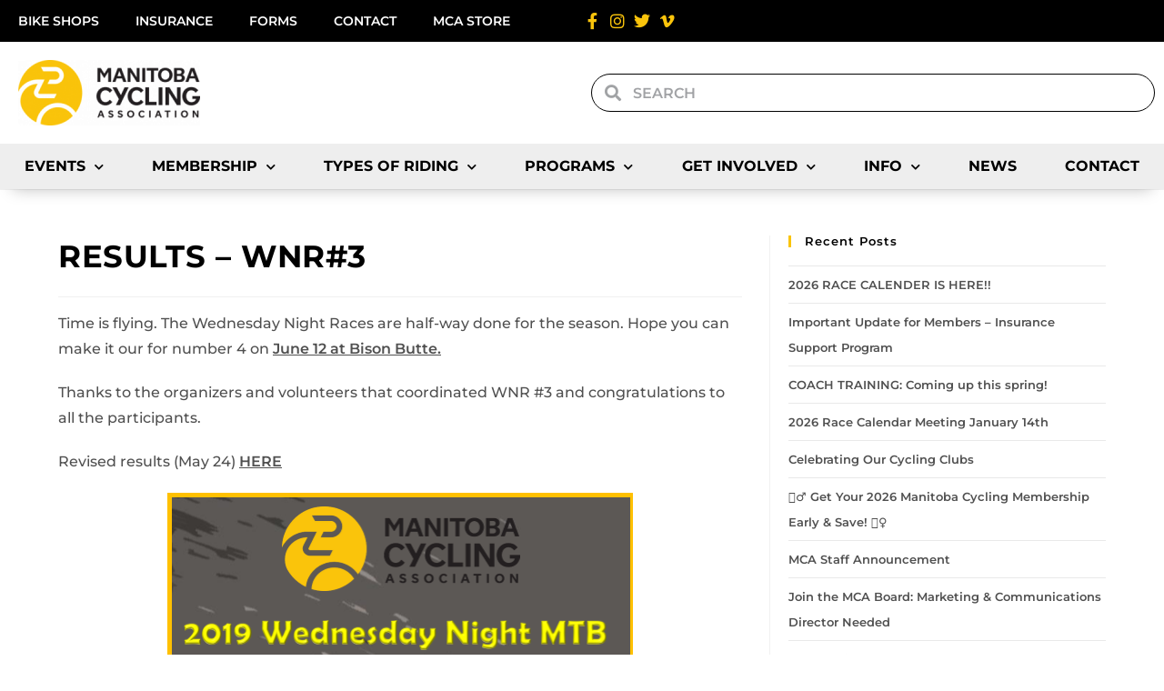

--- FILE ---
content_type: text/html; charset=UTF-8
request_url: https://mbcycling.ca/results-wnr3/
body_size: 24885
content:
<!DOCTYPE html>
<html class="html" lang="en-US">
<head>
	<meta charset="UTF-8">
	<link rel="profile" href="https://gmpg.org/xfn/11">

	<title>RESULTS &#8211; WNR#3 &#8211; Manitoba Cycling Association</title>
<meta name='robots' content='max-image-preview:large' />
<link rel="pingback" href="https://mbcycling.ca/xmlrpc.php">
<meta name="viewport" content="width=device-width, initial-scale=1"><link rel="alternate" type="application/rss+xml" title="Manitoba Cycling Association &raquo; Feed" href="https://mbcycling.ca/feed/" />
<link rel="alternate" type="application/rss+xml" title="Manitoba Cycling Association &raquo; Comments Feed" href="https://mbcycling.ca/comments/feed/" />
<link rel="alternate" type="text/calendar" title="Manitoba Cycling Association &raquo; iCal Feed" href="https://mbcycling.ca/events/?ical=1" />
<link rel="alternate" type="application/rss+xml" title="Manitoba Cycling Association &raquo; RESULTS &#8211; WNR#3 Comments Feed" href="https://mbcycling.ca/results-wnr3/feed/" />
<link rel="alternate" title="oEmbed (JSON)" type="application/json+oembed" href="https://mbcycling.ca/wp-json/oembed/1.0/embed?url=https%3A%2F%2Fmbcycling.ca%2Fresults-wnr3%2F" />
<link rel="alternate" title="oEmbed (XML)" type="text/xml+oembed" href="https://mbcycling.ca/wp-json/oembed/1.0/embed?url=https%3A%2F%2Fmbcycling.ca%2Fresults-wnr3%2F&#038;format=xml" />
<style id='wp-img-auto-sizes-contain-inline-css'>
img:is([sizes=auto i],[sizes^="auto," i]){contain-intrinsic-size:3000px 1500px}
/*# sourceURL=wp-img-auto-sizes-contain-inline-css */
</style>
<style id='wp-emoji-styles-inline-css'>

	img.wp-smiley, img.emoji {
		display: inline !important;
		border: none !important;
		box-shadow: none !important;
		height: 1em !important;
		width: 1em !important;
		margin: 0 0.07em !important;
		vertical-align: -0.1em !important;
		background: none !important;
		padding: 0 !important;
	}
/*# sourceURL=wp-emoji-styles-inline-css */
</style>
<link rel='stylesheet' id='tribe-events-v2-single-skeleton-css' href='https://mbcycling.ca/wp-content/plugins/the-events-calendar/build/css/tribe-events-single-skeleton.css?ver=6.15.15' media='all' />
<link rel='stylesheet' id='tribe-events-v2-single-skeleton-full-css' href='https://mbcycling.ca/wp-content/plugins/the-events-calendar/build/css/tribe-events-single-full.css?ver=6.15.15' media='all' />
<link rel='stylesheet' id='tec-events-elementor-widgets-base-styles-css' href='https://mbcycling.ca/wp-content/plugins/the-events-calendar/build/css/integrations/plugins/elementor/widgets/widget-base.css?ver=6.15.15' media='all' />
<link rel='stylesheet' id='font-awesome-css' href='https://mbcycling.ca/wp-content/themes/oceanwp/assets/fonts/fontawesome/css/all.min.css?ver=6.7.2' media='all' />
<link rel='stylesheet' id='simple-line-icons-css' href='https://mbcycling.ca/wp-content/themes/oceanwp/assets/css/third/simple-line-icons.min.css?ver=2.4.0' media='all' />
<link rel='stylesheet' id='oceanwp-style-css' href='https://mbcycling.ca/wp-content/themes/oceanwp/assets/css/style.min.css?ver=2.0.8.1627592215' media='all' />
<link rel='stylesheet' id='elementor-frontend-css' href='https://mbcycling.ca/wp-content/plugins/elementor/assets/css/frontend.min.css?ver=3.34.4' media='all' />
<link rel='stylesheet' id='widget-nav-menu-css' href='https://mbcycling.ca/wp-content/plugins/elementor-pro/assets/css/widget-nav-menu.min.css?ver=3.34.4' media='all' />
<link rel='stylesheet' id='widget-icon-list-css' href='https://mbcycling.ca/wp-content/plugins/elementor/assets/css/widget-icon-list.min.css?ver=3.34.4' media='all' />
<link rel='stylesheet' id='widget-image-css' href='https://mbcycling.ca/wp-content/plugins/elementor/assets/css/widget-image.min.css?ver=3.34.4' media='all' />
<link rel='stylesheet' id='widget-search-form-css' href='https://mbcycling.ca/wp-content/plugins/elementor-pro/assets/css/widget-search-form.min.css?ver=3.34.4' media='all' />
<link rel='stylesheet' id='elementor-icons-shared-0-css' href='https://mbcycling.ca/wp-content/plugins/elementor/assets/lib/font-awesome/css/fontawesome.min.css?ver=5.15.3' media='all' />
<link rel='stylesheet' id='elementor-icons-fa-solid-css' href='https://mbcycling.ca/wp-content/plugins/elementor/assets/lib/font-awesome/css/solid.min.css?ver=5.15.3' media='all' />
<link rel='stylesheet' id='e-sticky-css' href='https://mbcycling.ca/wp-content/plugins/elementor-pro/assets/css/modules/sticky.min.css?ver=3.34.4' media='all' />
<link rel='stylesheet' id='widget-heading-css' href='https://mbcycling.ca/wp-content/plugins/elementor/assets/css/widget-heading.min.css?ver=3.34.4' media='all' />
<link rel='stylesheet' id='elementor-icons-css' href='https://mbcycling.ca/wp-content/plugins/elementor/assets/lib/eicons/css/elementor-icons.min.css?ver=5.46.0' media='all' />
<link rel='stylesheet' id='elementor-post-5142-css' href='https://mbcycling.ca/wp-content/uploads/elementor/css/post-5142.css?ver=1769729289' media='all' />
<link rel='stylesheet' id='elementor-post-153130-css' href='https://mbcycling.ca/wp-content/uploads/elementor/css/post-153130.css?ver=1769729289' media='all' />
<link rel='stylesheet' id='elementor-post-153509-css' href='https://mbcycling.ca/wp-content/uploads/elementor/css/post-153509.css?ver=1769729289' media='all' />
<link rel='stylesheet' id='eael-general-css' href='https://mbcycling.ca/wp-content/plugins/essential-addons-for-elementor-lite/assets/front-end/css/view/general.min.css?ver=6.2.2' media='all' />
<link rel='stylesheet' id='oe-widgets-style-css' href='https://mbcycling.ca/wp-content/plugins/ocean-extra/assets/css/widgets.css?ver=6.9' media='all' />
<link rel='stylesheet' id='elementor-gf-local-montserrat-css' href='https://mbcycling.ca/wp-content/uploads/elementor/google-fonts/css/montserrat.css?ver=1742254080' media='all' />
<link rel='stylesheet' id='elementor-gf-local-robotoslab-css' href='https://mbcycling.ca/wp-content/uploads/elementor/google-fonts/css/robotoslab.css?ver=1742254090' media='all' />
<link rel='stylesheet' id='elementor-gf-local-roboto-css' href='https://mbcycling.ca/wp-content/uploads/elementor/google-fonts/css/roboto.css?ver=1742254115' media='all' />
<link rel='stylesheet' id='elementor-icons-fa-brands-css' href='https://mbcycling.ca/wp-content/plugins/elementor/assets/lib/font-awesome/css/brands.min.css?ver=5.15.3' media='all' />
<script src="https://mbcycling.ca/wp-includes/js/jquery/jquery.min.js?ver=3.7.1" id="jquery-core-js"></script>
<script src="https://mbcycling.ca/wp-includes/js/jquery/jquery-migrate.min.js?ver=3.4.1" id="jquery-migrate-js"></script>
<link rel="https://api.w.org/" href="https://mbcycling.ca/wp-json/" /><link rel="alternate" title="JSON" type="application/json" href="https://mbcycling.ca/wp-json/wp/v2/posts/112848" /><link rel="EditURI" type="application/rsd+xml" title="RSD" href="https://mbcycling.ca/xmlrpc.php?rsd" />
<meta name="generator" content="WordPress 6.9" />
<link rel="canonical" href="https://mbcycling.ca/results-wnr3/" />
<link rel='shortlink' href='https://mbcycling.ca/?p=112848' />
<meta name="tec-api-version" content="v1"><meta name="tec-api-origin" content="https://mbcycling.ca"><link rel="alternate" href="https://mbcycling.ca/wp-json/tribe/events/v1/" /><meta name="generator" content="Elementor 3.34.4; features: additional_custom_breakpoints; settings: css_print_method-external, google_font-enabled, font_display-auto">
			<style>
				.e-con.e-parent:nth-of-type(n+4):not(.e-lazyloaded):not(.e-no-lazyload),
				.e-con.e-parent:nth-of-type(n+4):not(.e-lazyloaded):not(.e-no-lazyload) * {
					background-image: none !important;
				}
				@media screen and (max-height: 1024px) {
					.e-con.e-parent:nth-of-type(n+3):not(.e-lazyloaded):not(.e-no-lazyload),
					.e-con.e-parent:nth-of-type(n+3):not(.e-lazyloaded):not(.e-no-lazyload) * {
						background-image: none !important;
					}
				}
				@media screen and (max-height: 640px) {
					.e-con.e-parent:nth-of-type(n+2):not(.e-lazyloaded):not(.e-no-lazyload),
					.e-con.e-parent:nth-of-type(n+2):not(.e-lazyloaded):not(.e-no-lazyload) * {
						background-image: none !important;
					}
				}
			</style>
			<link rel="icon" href="https://mbcycling.ca/wp-content/uploads/2024/08/MCA-LOGO-ICON-150x150.jpg" sizes="32x32" />
<link rel="icon" href="https://mbcycling.ca/wp-content/uploads/2024/08/MCA-LOGO-ICON.jpg" sizes="192x192" />
<link rel="apple-touch-icon" href="https://mbcycling.ca/wp-content/uploads/2024/08/MCA-LOGO-ICON.jpg" />
<meta name="msapplication-TileImage" content="https://mbcycling.ca/wp-content/uploads/2024/08/MCA-LOGO-ICON.jpg" />
		<style id="wp-custom-css">
			.tribe-common .tribe-common-c-btn,.tribe-common a.tribe-common-c-btn{color:#141827;font-family:Helvetica Neue,Helvetica,-apple-system,BlinkMacSystemFont,Roboto,Arial,sans-serif;font-size:14px;line-height:1.62;font-weight:400;font-weight:700;border:0;cursor:pointer;display:inline-block;height:auto;padding:0;text-decoration:none;width:auto;border-radius:4px;color:#fff;text-align:center;transition:background-color .2s ease;background-color:#000;padding:11px 20px;width:100%}.tribe-common .tribe-common-c-btn:focus,.tribe-common .tribe-common-c-btn:hover,.tribe-common a.tribe-common-c-btn:focus,.tribe-common a.tribe-common-c-btn:hover{background-color:#63666A;color:#fff}.tribe-events .tribe-events-calendar-month__day--current .tribe-events-calendar-month__day-date,.tribe-events .tribe-events-calendar-month__day--current .tribe-events-calendar-month__day-date-link{color:#fac40b;font-weight:700}		</style>
		<!-- OceanWP CSS -->
<style type="text/css">
/* Colors */a:hover,a.light:hover,.theme-heading .text::before,.theme-heading .text::after,#top-bar-content >a:hover,#top-bar-social li.oceanwp-email a:hover,#site-navigation-wrap .dropdown-menu >li >a:hover,#site-header.medium-header #medium-searchform button:hover,.oceanwp-mobile-menu-icon a:hover,.blog-entry.post .blog-entry-header .entry-title a:hover,.blog-entry.post .blog-entry-readmore a:hover,.blog-entry.thumbnail-entry .blog-entry-category a,ul.meta li a:hover,.dropcap,.single nav.post-navigation .nav-links .title,body .related-post-title a:hover,body #wp-calendar caption,body .contact-info-widget.default i,body .contact-info-widget.big-icons i,body .custom-links-widget .oceanwp-custom-links li a:hover,body .custom-links-widget .oceanwp-custom-links li a:hover:before,body .posts-thumbnails-widget li a:hover,body .social-widget li.oceanwp-email a:hover,.comment-author .comment-meta .comment-reply-link,#respond #cancel-comment-reply-link:hover,#footer-widgets .footer-box a:hover,#footer-bottom a:hover,#footer-bottom #footer-bottom-menu a:hover,.sidr a:hover,.sidr-class-dropdown-toggle:hover,.sidr-class-menu-item-has-children.active >a,.sidr-class-menu-item-has-children.active >a >.sidr-class-dropdown-toggle,input[type=checkbox]:checked:before{color:#fac40b}.single nav.post-navigation .nav-links .title .owp-icon use,.blog-entry.post .blog-entry-readmore a:hover .owp-icon use,body .contact-info-widget.default .owp-icon use,body .contact-info-widget.big-icons .owp-icon use{stroke:#fac40b}input[type="button"],input[type="reset"],input[type="submit"],button[type="submit"],.button,#site-navigation-wrap .dropdown-menu >li.btn >a >span,.thumbnail:hover i,.thumbnail:hover .link-post-svg-icon,.post-quote-content,.omw-modal .omw-close-modal,body .contact-info-widget.big-icons li:hover i,body .contact-info-widget.big-icons li:hover .owp-icon,body div.wpforms-container-full .wpforms-form input[type=submit],body div.wpforms-container-full .wpforms-form button[type=submit],body div.wpforms-container-full .wpforms-form .wpforms-page-button,.woocommerce-cart .wp-element-button,.woocommerce-checkout .wp-element-button,.wp-block-button__link{background-color:#fac40b}.widget-title{border-color:#fac40b}blockquote{border-color:#fac40b}.wp-block-quote{border-color:#fac40b}#searchform-dropdown{border-color:#fac40b}.dropdown-menu .sub-menu{border-color:#fac40b}.blog-entry.large-entry .blog-entry-readmore a:hover{border-color:#fac40b}.oceanwp-newsletter-form-wrap input[type="email"]:focus{border-color:#fac40b}.social-widget li.oceanwp-email a:hover{border-color:#fac40b}#respond #cancel-comment-reply-link:hover{border-color:#fac40b}body .contact-info-widget.big-icons li:hover i{border-color:#fac40b}body .contact-info-widget.big-icons li:hover .owp-icon{border-color:#fac40b}#footer-widgets .oceanwp-newsletter-form-wrap input[type="email"]:focus{border-color:#fac40b}a:hover{color:#000000}a:hover .owp-icon use{stroke:#000000}body .theme-button,body input[type="submit"],body button[type="submit"],body button,body .button,body div.wpforms-container-full .wpforms-form input[type=submit],body div.wpforms-container-full .wpforms-form button[type=submit],body div.wpforms-container-full .wpforms-form .wpforms-page-button,.woocommerce-cart .wp-element-button,.woocommerce-checkout .wp-element-button,.wp-block-button__link{background-color:#dd3333}body .theme-button:hover,body input[type="submit"]:hover,body button[type="submit"]:hover,body button:hover,body .button:hover,body div.wpforms-container-full .wpforms-form input[type=submit]:hover,body div.wpforms-container-full .wpforms-form input[type=submit]:active,body div.wpforms-container-full .wpforms-form button[type=submit]:hover,body div.wpforms-container-full .wpforms-form button[type=submit]:active,body div.wpforms-container-full .wpforms-form .wpforms-page-button:hover,body div.wpforms-container-full .wpforms-form .wpforms-page-button:active,.woocommerce-cart .wp-element-button:hover,.woocommerce-checkout .wp-element-button:hover,.wp-block-button__link:hover{background-color:#dd3333}body .theme-button,body input[type="submit"],body button[type="submit"],body button,body .button,body div.wpforms-container-full .wpforms-form input[type=submit],body div.wpforms-container-full .wpforms-form button[type=submit],body div.wpforms-container-full .wpforms-form .wpforms-page-button,.woocommerce-cart .wp-element-button,.woocommerce-checkout .wp-element-button,.wp-block-button__link{border-color:#ffffff}body .theme-button:hover,body input[type="submit"]:hover,body button[type="submit"]:hover,body button:hover,body .button:hover,body div.wpforms-container-full .wpforms-form input[type=submit]:hover,body div.wpforms-container-full .wpforms-form input[type=submit]:active,body div.wpforms-container-full .wpforms-form button[type=submit]:hover,body div.wpforms-container-full .wpforms-form button[type=submit]:active,body div.wpforms-container-full .wpforms-form .wpforms-page-button:hover,body div.wpforms-container-full .wpforms-form .wpforms-page-button:active,.woocommerce-cart .wp-element-button:hover,.woocommerce-checkout .wp-element-button:hover,.wp-block-button__link:hover{border-color:#ffffff}h1{color:#000000}/* OceanWP Style Settings CSS */.container{width:1400px}@media only screen and (min-width:960px){.content-area,.content-left-sidebar .content-area{width:68%}}@media only screen and (min-width:960px){.widget-area,.content-left-sidebar .widget-area{width:32%}}.theme-button,input[type="submit"],button[type="submit"],button,.button,body div.wpforms-container-full .wpforms-form input[type=submit],body div.wpforms-container-full .wpforms-form button[type=submit],body div.wpforms-container-full .wpforms-form .wpforms-page-button{border-style:solid}.theme-button,input[type="submit"],button[type="submit"],button,.button,body div.wpforms-container-full .wpforms-form input[type=submit],body div.wpforms-container-full .wpforms-form button[type=submit],body div.wpforms-container-full .wpforms-form .wpforms-page-button{border-width:1px}form input[type="text"],form input[type="password"],form input[type="email"],form input[type="url"],form input[type="date"],form input[type="month"],form input[type="time"],form input[type="datetime"],form input[type="datetime-local"],form input[type="week"],form input[type="number"],form input[type="search"],form input[type="tel"],form input[type="color"],form select,form textarea,.woocommerce .woocommerce-checkout .select2-container--default .select2-selection--single{border-style:solid}body div.wpforms-container-full .wpforms-form input[type=date],body div.wpforms-container-full .wpforms-form input[type=datetime],body div.wpforms-container-full .wpforms-form input[type=datetime-local],body div.wpforms-container-full .wpforms-form input[type=email],body div.wpforms-container-full .wpforms-form input[type=month],body div.wpforms-container-full .wpforms-form input[type=number],body div.wpforms-container-full .wpforms-form input[type=password],body div.wpforms-container-full .wpforms-form input[type=range],body div.wpforms-container-full .wpforms-form input[type=search],body div.wpforms-container-full .wpforms-form input[type=tel],body div.wpforms-container-full .wpforms-form input[type=text],body div.wpforms-container-full .wpforms-form input[type=time],body div.wpforms-container-full .wpforms-form input[type=url],body div.wpforms-container-full .wpforms-form input[type=week],body div.wpforms-container-full .wpforms-form select,body div.wpforms-container-full .wpforms-form textarea{border-style:solid}form input[type="text"],form input[type="password"],form input[type="email"],form input[type="url"],form input[type="date"],form input[type="month"],form input[type="time"],form input[type="datetime"],form input[type="datetime-local"],form input[type="week"],form input[type="number"],form input[type="search"],form input[type="tel"],form input[type="color"],form select,form textarea{border-radius:3px}body div.wpforms-container-full .wpforms-form input[type=date],body div.wpforms-container-full .wpforms-form input[type=datetime],body div.wpforms-container-full .wpforms-form input[type=datetime-local],body div.wpforms-container-full .wpforms-form input[type=email],body div.wpforms-container-full .wpforms-form input[type=month],body div.wpforms-container-full .wpforms-form input[type=number],body div.wpforms-container-full .wpforms-form input[type=password],body div.wpforms-container-full .wpforms-form input[type=range],body div.wpforms-container-full .wpforms-form input[type=search],body div.wpforms-container-full .wpforms-form input[type=tel],body div.wpforms-container-full .wpforms-form input[type=text],body div.wpforms-container-full .wpforms-form input[type=time],body div.wpforms-container-full .wpforms-form input[type=url],body div.wpforms-container-full .wpforms-form input[type=week],body div.wpforms-container-full .wpforms-form select,body div.wpforms-container-full .wpforms-form textarea{border-radius:3px}/* Header */#site-header.has-header-media .overlay-header-media{background-color:rgba(0,0,0,0.5)}/* Blog CSS */.blog-entry.post .blog-entry-header .entry-title a{color:#000000}.ocean-single-post-header ul.meta-item li a:hover{color:#333333}/* Sidebar */.widget-area{padding:0 0 0 20px!important}/* Typography */body{font-size:16px;line-height:1.8}h1,h2,h3,h4,h5,h6,.theme-heading,.widget-title,.oceanwp-widget-recent-posts-title,.comment-reply-title,.entry-title,.sidebar-box .widget-title{line-height:1.4}h1{font-size:23px;line-height:1.4}h2{font-size:20px;line-height:1.4}h3{font-size:18px;line-height:1.4}h4{font-size:17px;line-height:1.4}h5{font-size:14px;line-height:1.4}h6{font-size:15px;line-height:1.4}.page-header .page-header-title,.page-header.background-image-page-header .page-header-title{font-size:32px;line-height:1.4}.page-header .page-subheading{font-size:15px;line-height:1.8}.site-breadcrumbs,.site-breadcrumbs a{font-size:13px;line-height:1.4}#top-bar-content,#top-bar-social-alt{font-size:12px;line-height:1.8}#site-logo a.site-logo-text{font-size:24px;line-height:1.8}.dropdown-menu ul li a.menu-link,#site-header.full_screen-header .fs-dropdown-menu ul.sub-menu li a{font-size:12px;line-height:1.2;letter-spacing:.6px}.sidr-class-dropdown-menu li a,a.sidr-class-toggle-sidr-close,#mobile-dropdown ul li a,body #mobile-fullscreen ul li a{font-size:15px;line-height:1.8}.blog-entry.post .blog-entry-header .entry-title a{font-size:24px;line-height:1.4}.ocean-single-post-header .single-post-title{font-size:34px;line-height:1.4;letter-spacing:.6px}.ocean-single-post-header ul.meta-item li,.ocean-single-post-header ul.meta-item li a{font-size:13px;line-height:1.4;letter-spacing:.6px}.ocean-single-post-header .post-author-name,.ocean-single-post-header .post-author-name a{font-size:14px;line-height:1.4;letter-spacing:.6px}.ocean-single-post-header .post-author-description{font-size:12px;line-height:1.4;letter-spacing:.6px}.single-post .entry-title{line-height:1.4;letter-spacing:.6px}.single-post ul.meta li,.single-post ul.meta li a{font-size:14px;line-height:1.4;letter-spacing:.6px}.sidebar-box .widget-title,.sidebar-box.widget_block .wp-block-heading{font-size:13px;line-height:1;letter-spacing:1px}#footer-widgets .footer-box .widget-title{font-size:13px;line-height:1;letter-spacing:1px}#footer-bottom #copyright{font-size:12px;line-height:1}#footer-bottom #footer-bottom-menu{font-size:12px;line-height:1}.woocommerce-store-notice.demo_store{line-height:2;letter-spacing:1.5px}.demo_store .woocommerce-store-notice__dismiss-link{line-height:2;letter-spacing:1.5px}.woocommerce ul.products li.product li.title h2,.woocommerce ul.products li.product li.title a{font-size:14px;line-height:1.5}.woocommerce ul.products li.product li.category,.woocommerce ul.products li.product li.category a{font-size:12px;line-height:1}.woocommerce ul.products li.product .price{font-size:18px;line-height:1}.woocommerce ul.products li.product .button,.woocommerce ul.products li.product .product-inner .added_to_cart{font-size:12px;line-height:1.5;letter-spacing:1px}.woocommerce ul.products li.owp-woo-cond-notice span,.woocommerce ul.products li.owp-woo-cond-notice a{font-size:16px;line-height:1;letter-spacing:1px;font-weight:600;text-transform:capitalize}.woocommerce div.product .product_title{font-size:24px;line-height:1.4;letter-spacing:.6px}.woocommerce div.product p.price{font-size:36px;line-height:1}.woocommerce .owp-btn-normal .summary form button.button,.woocommerce .owp-btn-big .summary form button.button,.woocommerce .owp-btn-very-big .summary form button.button{font-size:12px;line-height:1.5;letter-spacing:1px;text-transform:uppercase}.woocommerce div.owp-woo-single-cond-notice span,.woocommerce div.owp-woo-single-cond-notice a{font-size:18px;line-height:2;letter-spacing:1.5px;font-weight:600;text-transform:capitalize}.ocean-preloader--active .preloader-after-content{font-size:20px;line-height:1.8;letter-spacing:.6px}
</style></head>

<body class="wp-singular post-template-default single single-post postid-112848 single-format-standard wp-embed-responsive wp-theme-oceanwp wp-child-theme-oceanwp-child tribe-no-js oceanwp-theme dropdown-mobile default-breakpoint has-sidebar content-right-sidebar post-in-category-results page-header-disabled elementor-default elementor-kit-5142" itemscope="itemscope" itemtype="https://schema.org/Article">

	
	
	<div id="outer-wrap" class="site clr">

		<a class="skip-link screen-reader-text" href="#main">Skip to content</a>

		
		<div id="wrap" class="clr">

			
			
<header id="site-header" class="clr" data-height="74" itemscope="itemscope" itemtype="https://schema.org/WPHeader" role="banner">

			<header data-elementor-type="header" data-elementor-id="153130" class="elementor elementor-153130 elementor-location-header" data-elementor-post-type="elementor_library">
					<section class="elementor-section elementor-top-section elementor-element elementor-element-e638055 elementor-hidden-mobile elementor-section-boxed elementor-section-height-default elementor-section-height-default" data-id="e638055" data-element_type="section" data-settings="{&quot;background_background&quot;:&quot;classic&quot;}">
						<div class="elementor-container elementor-column-gap-default">
					<div class="elementor-column elementor-col-50 elementor-top-column elementor-element elementor-element-49d6167" data-id="49d6167" data-element_type="column">
			<div class="elementor-widget-wrap elementor-element-populated">
						<div class="elementor-element elementor-element-2d3c6df elementor-nav-menu--dropdown-none elementor-widget elementor-widget-nav-menu" data-id="2d3c6df" data-element_type="widget" data-settings="{&quot;layout&quot;:&quot;horizontal&quot;,&quot;submenu_icon&quot;:{&quot;value&quot;:&quot;&lt;i class=\&quot;fas fa-caret-down\&quot; aria-hidden=\&quot;true\&quot;&gt;&lt;\/i&gt;&quot;,&quot;library&quot;:&quot;fa-solid&quot;}}" data-widget_type="nav-menu.default">
				<div class="elementor-widget-container">
								<nav aria-label="Menu" class="elementor-nav-menu--main elementor-nav-menu__container elementor-nav-menu--layout-horizontal e--pointer-none">
				<ul id="menu-1-2d3c6df" class="elementor-nav-menu"><li class="menu-item menu-item-type-post_type menu-item-object-page menu-item-157670"><a href="https://mbcycling.ca/club-information/find-a-club/bike-shops/" class="elementor-item">Bike Shops</a></li>
<li class="menu-item menu-item-type-post_type menu-item-object-page menu-item-158240"><a href="https://mbcycling.ca/club-information/club-insurance/" class="elementor-item">Insurance</a></li>
<li class="menu-item menu-item-type-post_type menu-item-object-page menu-item-157805"><a href="https://mbcycling.ca/forms/" class="elementor-item">Forms</a></li>
<li class="menu-item menu-item-type-post_type menu-item-object-page menu-item-158298"><a href="https://mbcycling.ca/contact-us/" class="elementor-item">Contact</a></li>
<li class="menu-item menu-item-type-custom menu-item-object-custom menu-item-166534"><a target="_blank" href="https://kitpatron.ca/collections/mca" class="elementor-item">MCA Store</a></li>
</ul>			</nav>
						<nav class="elementor-nav-menu--dropdown elementor-nav-menu__container" aria-hidden="true">
				<ul id="menu-2-2d3c6df" class="elementor-nav-menu"><li class="menu-item menu-item-type-post_type menu-item-object-page menu-item-157670"><a href="https://mbcycling.ca/club-information/find-a-club/bike-shops/" class="elementor-item" tabindex="-1">Bike Shops</a></li>
<li class="menu-item menu-item-type-post_type menu-item-object-page menu-item-158240"><a href="https://mbcycling.ca/club-information/club-insurance/" class="elementor-item" tabindex="-1">Insurance</a></li>
<li class="menu-item menu-item-type-post_type menu-item-object-page menu-item-157805"><a href="https://mbcycling.ca/forms/" class="elementor-item" tabindex="-1">Forms</a></li>
<li class="menu-item menu-item-type-post_type menu-item-object-page menu-item-158298"><a href="https://mbcycling.ca/contact-us/" class="elementor-item" tabindex="-1">Contact</a></li>
<li class="menu-item menu-item-type-custom menu-item-object-custom menu-item-166534"><a target="_blank" href="https://kitpatron.ca/collections/mca" class="elementor-item" tabindex="-1">MCA Store</a></li>
</ul>			</nav>
						</div>
				</div>
					</div>
		</div>
				<div class="elementor-column elementor-col-50 elementor-top-column elementor-element elementor-element-5100a89" data-id="5100a89" data-element_type="column">
			<div class="elementor-widget-wrap elementor-element-populated">
						<div class="elementor-element elementor-element-280ca755 elementor-icon-list--layout-inline elementor-align-end elementor-mobile-align-start elementor-list-item-link-full_width elementor-widget elementor-widget-icon-list" data-id="280ca755" data-element_type="widget" data-widget_type="icon-list.default">
				<div class="elementor-widget-container">
							<ul class="elementor-icon-list-items elementor-inline-items">
							<li class="elementor-icon-list-item elementor-inline-item">
											<a href="https://www.facebook.com/ManitobaCycling/" target="_blank">

												<span class="elementor-icon-list-icon">
							<i aria-hidden="true" class="fab fa-facebook-f"></i>						</span>
										<span class="elementor-icon-list-text"></span>
											</a>
									</li>
								<li class="elementor-icon-list-item elementor-inline-item">
											<a href="https://www.instagram.com/manitoba_cycling/" target="_blank">

												<span class="elementor-icon-list-icon">
							<i aria-hidden="true" class="fab fa-instagram"></i>						</span>
										<span class="elementor-icon-list-text"></span>
											</a>
									</li>
								<li class="elementor-icon-list-item elementor-inline-item">
											<a href="https://twitter.com/ManitobaCycling" target="_blank">

												<span class="elementor-icon-list-icon">
							<i aria-hidden="true" class="fab fa-twitter"></i>						</span>
										<span class="elementor-icon-list-text"></span>
											</a>
									</li>
								<li class="elementor-icon-list-item elementor-inline-item">
											<a href="https://vimeo.com/mbcycling" target="_blank">

												<span class="elementor-icon-list-icon">
							<i aria-hidden="true" class="fab fa-vimeo-v"></i>						</span>
										<span class="elementor-icon-list-text"></span>
											</a>
									</li>
						</ul>
						</div>
				</div>
					</div>
		</div>
					</div>
		</section>
				<section class="elementor-section elementor-top-section elementor-element elementor-element-0f99dc8 elementor-hidden-tablet elementor-hidden-mobile elementor-section-boxed elementor-section-height-default elementor-section-height-default" data-id="0f99dc8" data-element_type="section" data-settings="{&quot;background_background&quot;:&quot;classic&quot;}">
						<div class="elementor-container elementor-column-gap-default">
					<div class="elementor-column elementor-col-50 elementor-top-column elementor-element elementor-element-2a5b032" data-id="2a5b032" data-element_type="column">
			<div class="elementor-widget-wrap elementor-element-populated">
						<div class="elementor-element elementor-element-50232017 elementor-widget elementor-widget-image" data-id="50232017" data-element_type="widget" data-widget_type="image.default">
				<div class="elementor-widget-container">
																<a href="http://mbcycling.ca/home">
							<img width="200" height="72" src="https://mbcycling.ca/wp-content/uploads/2020/04/MCA-LOGO-e1618437286677.png" class="attachment-large size-large wp-image-152973" alt="Manitoba Cycling Association" />								</a>
															</div>
				</div>
					</div>
		</div>
				<div class="elementor-column elementor-col-50 elementor-top-column elementor-element elementor-element-b3a78b2" data-id="b3a78b2" data-element_type="column">
			<div class="elementor-widget-wrap elementor-element-populated">
						<div class="elementor-element elementor-element-314a6c5 elementor-search-form--skin-minimal elementor-widget elementor-widget-search-form" data-id="314a6c5" data-element_type="widget" data-settings="{&quot;skin&quot;:&quot;minimal&quot;}" data-widget_type="search-form.default">
				<div class="elementor-widget-container">
							<search role="search">
			<form class="elementor-search-form" action="https://mbcycling.ca" method="get">
												<div class="elementor-search-form__container">
					<label class="elementor-screen-only" for="elementor-search-form-314a6c5">Search</label>

											<div class="elementor-search-form__icon">
							<i aria-hidden="true" class="fas fa-search"></i>							<span class="elementor-screen-only">Search</span>
						</div>
					
					<input id="elementor-search-form-314a6c5" placeholder="Search" class="elementor-search-form__input" type="search" name="s" value="">
					
					
									</div>
			</form>
		</search>
						</div>
				</div>
					</div>
		</div>
					</div>
		</section>
				<section class="elementor-section elementor-top-section elementor-element elementor-element-0c23aad elementor-hidden-desktop elementor-section-boxed elementor-section-height-default elementor-section-height-default" data-id="0c23aad" data-element_type="section" data-settings="{&quot;background_background&quot;:&quot;classic&quot;}">
						<div class="elementor-container elementor-column-gap-default">
					<div class="elementor-column elementor-col-33 elementor-top-column elementor-element elementor-element-940cb26" data-id="940cb26" data-element_type="column">
			<div class="elementor-widget-wrap elementor-element-populated">
						<div class="elementor-element elementor-element-02abff3 elementor-widget elementor-widget-image" data-id="02abff3" data-element_type="widget" data-widget_type="image.default">
				<div class="elementor-widget-container">
																<a href="http://mbcycling.ca/home">
							<img width="200" height="72" src="https://mbcycling.ca/wp-content/uploads/2020/04/MCA-LOGO-e1618437286677.png" class="attachment-large size-large wp-image-152973" alt="Manitoba Cycling Association" />								</a>
															</div>
				</div>
					</div>
		</div>
				<div class="elementor-column elementor-col-33 elementor-top-column elementor-element elementor-element-ba23425" data-id="ba23425" data-element_type="column">
			<div class="elementor-widget-wrap elementor-element-populated">
						<div class="elementor-element elementor-element-ad1b701 elementor-search-form--skin-full_screen elementor-widget elementor-widget-search-form" data-id="ad1b701" data-element_type="widget" data-settings="{&quot;skin&quot;:&quot;full_screen&quot;}" data-widget_type="search-form.default">
				<div class="elementor-widget-container">
							<search role="search">
			<form class="elementor-search-form" action="https://mbcycling.ca" method="get">
												<div class="elementor-search-form__toggle" role="button" tabindex="0" aria-label="Search">
					<i aria-hidden="true" class="fas fa-search"></i>				</div>
								<div class="elementor-search-form__container">
					<label class="elementor-screen-only" for="elementor-search-form-ad1b701">Search</label>

					
					<input id="elementor-search-form-ad1b701" placeholder="Search" class="elementor-search-form__input" type="search" name="s" value="">
					
					
										<div class="dialog-lightbox-close-button dialog-close-button" role="button" tabindex="0" aria-label="Close this search box.">
						<i aria-hidden="true" class="eicon-close"></i>					</div>
									</div>
			</form>
		</search>
						</div>
				</div>
					</div>
		</div>
				<div class="elementor-column elementor-col-33 elementor-top-column elementor-element elementor-element-7679743" data-id="7679743" data-element_type="column">
			<div class="elementor-widget-wrap elementor-element-populated">
						<div class="elementor-element elementor-element-79dc8784 elementor-nav-menu__align-justify elementor-nav-menu--stretch elementor-nav-menu--dropdown-tablet elementor-nav-menu__text-align-aside elementor-nav-menu--toggle elementor-nav-menu--burger elementor-widget elementor-widget-nav-menu" data-id="79dc8784" data-element_type="widget" data-settings="{&quot;full_width&quot;:&quot;stretch&quot;,&quot;submenu_icon&quot;:{&quot;value&quot;:&quot;&lt;i class=\&quot;fas fa-chevron-down\&quot; aria-hidden=\&quot;true\&quot;&gt;&lt;\/i&gt;&quot;,&quot;library&quot;:&quot;fa-solid&quot;},&quot;layout&quot;:&quot;horizontal&quot;,&quot;toggle&quot;:&quot;burger&quot;}" data-widget_type="nav-menu.default">
				<div class="elementor-widget-container">
								<nav aria-label="Menu" class="elementor-nav-menu--main elementor-nav-menu__container elementor-nav-menu--layout-horizontal e--pointer-underline e--animation-fade">
				<ul id="menu-1-79dc8784" class="elementor-nav-menu"><li class="menu-item menu-item-type-post_type menu-item-object-page menu-item-165706"><a href="https://mbcycling.ca/club-information/find-a-club/bike-shops/" class="elementor-item">Bike Shops</a></li>
<li class="menu-item menu-item-type-post_type menu-item-object-page menu-item-165714"><a href="https://mbcycling.ca/club-information/club-insurance/" class="elementor-item">Insurance</a></li>
<li class="menu-item menu-item-type-post_type menu-item-object-page menu-item-165715"><a href="https://mbcycling.ca/forms/" class="elementor-item">Forms</a></li>
<li class="menu-item menu-item-type-custom menu-item-object-custom menu-item-166533"><a target="_blank" href="https://kitpatron.ca/collections/mca" class="elementor-item">MCA Store</a></li>
<li class="menu-item menu-item-type-post_type menu-item-object-page menu-item-has-children menu-item-165646"><a href="https://mbcycling.ca/event/" class="elementor-item">Events</a>
<ul class="sub-menu elementor-nav-menu--dropdown">
	<li class="menu-item menu-item-type-post_type menu-item-object-page menu-item-165647"><a href="https://mbcycling.ca/event/" class="elementor-sub-item">Calendar</a></li>
	<li class="menu-item menu-item-type-post_type menu-item-object-page menu-item-165648"><a href="https://mbcycling.ca/event-archive/" class="elementor-sub-item">Results</a></li>
	<li class="menu-item menu-item-type-post_type menu-item-object-page menu-item-165649"><a href="https://mbcycling.ca/esports-virtual/" class="elementor-sub-item">Esports (Virtual)</a></li>
	<li class="menu-item menu-item-type-post_type menu-item-object-page menu-item-165650"><a href="https://mbcycling.ca/community-cycling-events/" class="elementor-sub-item">Community Cycling Events</a></li>
	<li class="menu-item menu-item-type-post_type menu-item-object-page menu-item-165651"><a href="https://mbcycling.ca/organize-an-event/" class="elementor-sub-item">Organize an Event</a></li>
	<li class="menu-item menu-item-type-post_type menu-item-object-page menu-item-165652"><a href="https://mbcycling.ca/provincial-programs/games-opportunities/" class="elementor-sub-item">Canada Games</a></li>
	<li class="menu-item menu-item-type-post_type menu-item-object-page menu-item-166819"><a href="https://mbcycling.ca/manitoba-summer-games/" class="elementor-sub-item">Manitoba Summer Games</a></li>
</ul>
</li>
<li class="menu-item menu-item-type-post_type menu-item-object-page menu-item-has-children menu-item-165653"><a href="https://mbcycling.ca/membership/" class="elementor-item">Membership</a>
<ul class="sub-menu elementor-nav-menu--dropdown">
	<li class="menu-item menu-item-type-post_type menu-item-object-page menu-item-165654"><a href="https://mbcycling.ca/membership/" class="elementor-sub-item">Registration</a></li>
	<li class="menu-item menu-item-type-post_type menu-item-object-page menu-item-165655"><a href="https://mbcycling.ca/membership/categories-upgrades/" class="elementor-sub-item">Categories &#038; Upgrades</a></li>
	<li class="menu-item menu-item-type-post_type menu-item-object-page menu-item-165656"><a href="https://mbcycling.ca/club-information/club-insurance/" class="elementor-sub-item">Insurance</a></li>
	<li class="menu-item menu-item-type-post_type menu-item-object-page menu-item-165657"><a href="https://mbcycling.ca/membership/benefits/" class="elementor-sub-item">Benefits</a></li>
	<li class="menu-item menu-item-type-custom menu-item-object-custom menu-item-165658"><a target="_blank" href="https://ccnbikes.com/#!/memberlookup/manitoba-cycling-association-2024-annual-license-membership?next=%2Fmemberlookup%2Fmanitoba-cycling-association-2024-annual-license-membership" class="elementor-sub-item elementor-item-anchor">Member Lookup</a></li>
</ul>
</li>
<li class="menu-item menu-item-type-post_type menu-item-object-page menu-item-has-children menu-item-165659"><a href="https://mbcycling.ca/types-of-riding/" class="elementor-item">Types of Riding</a>
<ul class="sub-menu elementor-nav-menu--dropdown">
	<li class="menu-item menu-item-type-post_type menu-item-object-page menu-item-172717"><a href="https://mbcycling.ca/bison-butte/" class="elementor-sub-item">Bison Butte</a></li>
	<li class="menu-item menu-item-type-post_type menu-item-object-page menu-item-165660"><a href="https://mbcycling.ca/bmx/" class="elementor-sub-item">BMX</a></li>
	<li class="menu-item menu-item-type-post_type menu-item-object-page menu-item-165661"><a href="https://mbcycling.ca/cyclocross/" class="elementor-sub-item">Cyclocross</a></li>
	<li class="menu-item menu-item-type-post_type menu-item-object-page menu-item-165662"><a href="https://mbcycling.ca/e-bike/" class="elementor-sub-item">E-Bike</a></li>
	<li class="menu-item menu-item-type-post_type menu-item-object-page menu-item-165663"><a href="https://mbcycling.ca/fat-bike/" class="elementor-sub-item">Fat Bike</a></li>
	<li class="menu-item menu-item-type-post_type menu-item-object-page menu-item-165664"><a href="https://mbcycling.ca/mountain-bike/" class="elementor-sub-item">Mountain Biking</a></li>
	<li class="menu-item menu-item-type-post_type menu-item-object-page menu-item-165665"><a href="https://mbcycling.ca/provincial-programs/kids-of-mud/" class="elementor-sub-item">Kids of Mud (KOM)</a></li>
	<li class="menu-item menu-item-type-post_type menu-item-object-page menu-item-165666"><a href="https://mbcycling.ca/road-biking/" class="elementor-sub-item">Road</a></li>
	<li class="menu-item menu-item-type-post_type menu-item-object-page menu-item-165667"><a href="https://mbcycling.ca/recreation/" class="elementor-sub-item">Cycling For All</a></li>
</ul>
</li>
<li class="menu-item menu-item-type-post_type menu-item-object-page menu-item-has-children menu-item-165668"><a href="https://mbcycling.ca/provincial-programs/" class="elementor-item">Programs</a>
<ul class="sub-menu elementor-nav-menu--dropdown">
	<li class="menu-item menu-item-type-post_type menu-item-object-page menu-item-172517"><a href="https://mbcycling.ca/provincial-programs/hopon/" class="elementor-sub-item">HopOn</a></li>
	<li class="menu-item menu-item-type-post_type menu-item-object-page menu-item-165673"><a href="https://mbcycling.ca/provincial-programs/kids-of-mud/" class="elementor-sub-item">Kids of Mud (KOM)</a></li>
	<li class="menu-item menu-item-type-post_type menu-item-object-page menu-item-172521"><a href="https://mbcycling.ca/devo-one/" class="elementor-sub-item">Devo ONE</a></li>
	<li class="menu-item menu-item-type-post_type menu-item-object-page menu-item-has-children menu-item-172786"><a href="https://mbcycling.ca/mca-provincial-program/" class="elementor-sub-item">MCA Provincial Program</a>
	<ul class="sub-menu elementor-nav-menu--dropdown">
		<li class="menu-item menu-item-type-post_type menu-item-object-page menu-item-165670"><a href="https://mbcycling.ca/provincial-programs/development-team/" class="elementor-sub-item">Development Program</a></li>
		<li class="menu-item menu-item-type-post_type menu-item-object-page menu-item-165671"><a href="https://mbcycling.ca/provincial-programs/performance-program/" class="elementor-sub-item">Performance Program</a></li>
		<li class="menu-item menu-item-type-post_type menu-item-object-page menu-item-165672"><a href="https://mbcycling.ca/provincial-programs/high-performance-program/" class="elementor-sub-item">High Performance Program</a></li>
	</ul>
</li>
	<li class="menu-item menu-item-type-post_type menu-item-object-page menu-item-172516"><a href="https://mbcycling.ca/camps-clinics/" class="elementor-sub-item">Camps and Clinics</a></li>
	<li class="menu-item menu-item-type-post_type menu-item-object-page menu-item-165674"><a href="https://mbcycling.ca/provincial-programs/long-term-athlete-development/" class="elementor-sub-item">Long Term Athlete Development</a></li>
</ul>
</li>
<li class="menu-item menu-item-type-post_type menu-item-object-page menu-item-has-children menu-item-165675"><a href="https://mbcycling.ca/sport/" class="elementor-item">Get Involved</a>
<ul class="sub-menu elementor-nav-menu--dropdown">
	<li class="menu-item menu-item-type-custom menu-item-object-custom menu-item-has-children menu-item-165676"><a href="#" class="elementor-sub-item elementor-item-anchor">CLUBS</a>
	<ul class="sub-menu elementor-nav-menu--dropdown">
		<li class="menu-item menu-item-type-post_type menu-item-object-page menu-item-165677"><a href="https://mbcycling.ca/club-information/find-a-club/" class="elementor-sub-item">Find a Club</a></li>
		<li class="menu-item menu-item-type-post_type menu-item-object-page menu-item-165678"><a href="https://mbcycling.ca/club-information/" class="elementor-sub-item">Start a Club</a></li>
		<li class="menu-item menu-item-type-post_type menu-item-object-page menu-item-167965"><a href="https://mbcycling.ca/club-information/annual-club-registration/" class="elementor-sub-item">Annual Club Registration</a></li>
		<li class="menu-item menu-item-type-post_type menu-item-object-page menu-item-165679"><a href="https://mbcycling.ca/club-information/club-rides/" class="elementor-sub-item">Club Rides</a></li>
		<li class="menu-item menu-item-type-post_type menu-item-object-page menu-item-165680"><a href="https://mbcycling.ca/club-information/club-insurance/" class="elementor-sub-item">Club Insurance</a></li>
		<li class="menu-item menu-item-type-post_type menu-item-object-page menu-item-165681"><a href="https://mbcycling.ca/the-highway-traffic-act/" class="elementor-sub-item">The Highway Traffic Act</a></li>
		<li class="menu-item menu-item-type-custom menu-item-object-custom menu-item-165682"><a target="_blank" href="http://mbcycling.ca/wp-content/uploads/2013/05/2015-Explanation-of-Coverage-for-Clubs1.pdf" class="elementor-sub-item">Report a Claim</a></li>
	</ul>
</li>
	<li class="menu-item menu-item-type-custom menu-item-object-custom menu-item-has-children menu-item-165683"><a href="#" class="elementor-sub-item elementor-item-anchor">COMMISSAIRES</a>
	<ul class="sub-menu elementor-nav-menu--dropdown">
		<li class="menu-item menu-item-type-post_type menu-item-object-page menu-item-165684"><a href="https://mbcycling.ca/commissaires/" class="elementor-sub-item">Overview</a></li>
		<li class="menu-item menu-item-type-post_type menu-item-object-page menu-item-165685"><a href="https://mbcycling.ca/coaches/race-registration-documents/" class="elementor-sub-item">Race Registration Documents</a></li>
	</ul>
</li>
	<li class="menu-item menu-item-type-custom menu-item-object-custom menu-item-has-children menu-item-165686"><a href="#" class="elementor-sub-item elementor-item-anchor">COACHING</a>
	<ul class="sub-menu elementor-nav-menu--dropdown">
		<li class="menu-item menu-item-type-post_type menu-item-object-page menu-item-165687"><a href="https://mbcycling.ca/coaches/" class="elementor-sub-item">Overview</a></li>
		<li class="menu-item menu-item-type-post_type menu-item-object-page menu-item-165688"><a href="https://mbcycling.ca/coaches/nccp-coaching/" class="elementor-sub-item">NCCP Coaching</a></li>
		<li class="menu-item menu-item-type-post_type menu-item-object-page menu-item-165689"><a href="https://mbcycling.ca/coaches/responsible-coaching-standards/" class="elementor-sub-item">Responsible Coaching Standards</a></li>
		<li class="menu-item menu-item-type-post_type menu-item-object-page menu-item-165690"><a href="https://mbcycling.ca/coaches/race-registration-documents/" class="elementor-sub-item">Race Registration Documents</a></li>
		<li class="menu-item menu-item-type-post_type menu-item-object-page menu-item-165691"><a href="https://mbcycling.ca/coaches/coaching-workshops/" class="elementor-sub-item">Coaching Workshops</a></li>
		<li class="menu-item menu-item-type-post_type menu-item-object-page menu-item-165692"><a href="https://mbcycling.ca/coaches/coaching-resources/" class="elementor-sub-item">Coaching Resources</a></li>
	</ul>
</li>
	<li class="menu-item menu-item-type-custom menu-item-object-custom menu-item-has-children menu-item-165693"><a href="#" class="elementor-sub-item elementor-item-anchor">ORGANIZERS</a>
	<ul class="sub-menu elementor-nav-menu--dropdown">
		<li class="menu-item menu-item-type-post_type menu-item-object-page menu-item-165694"><a href="https://mbcycling.ca/organize-an-event/" class="elementor-sub-item">Organize an Event</a></li>
	</ul>
</li>
	<li class="menu-item menu-item-type-post_type menu-item-object-page menu-item-165695"><a href="https://mbcycling.ca/volunteers/" class="elementor-sub-item">VOLUNTEER</a></li>
</ul>
</li>
<li class="menu-item menu-item-type-post_type menu-item-object-page menu-item-has-children menu-item-165696"><a href="https://mbcycling.ca/about-us/" class="elementor-item">Info</a>
<ul class="sub-menu elementor-nav-menu--dropdown">
	<li class="menu-item menu-item-type-post_type menu-item-object-page menu-item-165697"><a href="https://mbcycling.ca/forms/" class="elementor-sub-item">Forms, Policies, Protocols</a></li>
	<li class="menu-item menu-item-type-post_type menu-item-object-page menu-item-165698"><a href="https://mbcycling.ca/about-us/" class="elementor-sub-item">About Us</a></li>
	<li class="menu-item menu-item-type-post_type menu-item-object-page menu-item-165699"><a href="https://mbcycling.ca/donate/" class="elementor-sub-item">Donate to the MCA</a></li>
	<li class="menu-item menu-item-type-post_type menu-item-object-page menu-item-165700"><a href="https://mbcycling.ca/sponsorship-info/" class="elementor-sub-item">Sponsorship Info</a></li>
	<li class="menu-item menu-item-type-post_type menu-item-object-page menu-item-165701"><a href="https://mbcycling.ca/club-information/club-insurance/" class="elementor-sub-item">Insurance</a></li>
	<li class="menu-item menu-item-type-post_type menu-item-object-page menu-item-165702"><a href="https://mbcycling.ca/bicycle-safety/" class="elementor-sub-item">Bicycle Safety</a></li>
	<li class="menu-item menu-item-type-post_type menu-item-object-page menu-item-165703"><a href="https://mbcycling.ca/can-bike/" class="elementor-sub-item">Can-Bike Cycling Safety Program</a></li>
	<li class="menu-item menu-item-type-post_type menu-item-object-page menu-item-165704"><a href="https://mbcycling.ca/safesport/" class="elementor-sub-item">Safesport</a></li>
</ul>
</li>
<li class="menu-item menu-item-type-post_type menu-item-object-page current_page_parent menu-item-165705"><a href="https://mbcycling.ca/blog/" class="elementor-item">News</a></li>
<li class="menu-item menu-item-type-post_type menu-item-object-page menu-item-165716"><a href="https://mbcycling.ca/contact-us/" class="elementor-item">Contact</a></li>
</ul>			</nav>
					<div class="elementor-menu-toggle" role="button" tabindex="0" aria-label="Menu Toggle" aria-expanded="false">
			<i aria-hidden="true" role="presentation" class="elementor-menu-toggle__icon--open eicon-menu-bar"></i><i aria-hidden="true" role="presentation" class="elementor-menu-toggle__icon--close eicon-close"></i>		</div>
					<nav class="elementor-nav-menu--dropdown elementor-nav-menu__container" aria-hidden="true">
				<ul id="menu-2-79dc8784" class="elementor-nav-menu"><li class="menu-item menu-item-type-post_type menu-item-object-page menu-item-165706"><a href="https://mbcycling.ca/club-information/find-a-club/bike-shops/" class="elementor-item" tabindex="-1">Bike Shops</a></li>
<li class="menu-item menu-item-type-post_type menu-item-object-page menu-item-165714"><a href="https://mbcycling.ca/club-information/club-insurance/" class="elementor-item" tabindex="-1">Insurance</a></li>
<li class="menu-item menu-item-type-post_type menu-item-object-page menu-item-165715"><a href="https://mbcycling.ca/forms/" class="elementor-item" tabindex="-1">Forms</a></li>
<li class="menu-item menu-item-type-custom menu-item-object-custom menu-item-166533"><a target="_blank" href="https://kitpatron.ca/collections/mca" class="elementor-item" tabindex="-1">MCA Store</a></li>
<li class="menu-item menu-item-type-post_type menu-item-object-page menu-item-has-children menu-item-165646"><a href="https://mbcycling.ca/event/" class="elementor-item" tabindex="-1">Events</a>
<ul class="sub-menu elementor-nav-menu--dropdown">
	<li class="menu-item menu-item-type-post_type menu-item-object-page menu-item-165647"><a href="https://mbcycling.ca/event/" class="elementor-sub-item" tabindex="-1">Calendar</a></li>
	<li class="menu-item menu-item-type-post_type menu-item-object-page menu-item-165648"><a href="https://mbcycling.ca/event-archive/" class="elementor-sub-item" tabindex="-1">Results</a></li>
	<li class="menu-item menu-item-type-post_type menu-item-object-page menu-item-165649"><a href="https://mbcycling.ca/esports-virtual/" class="elementor-sub-item" tabindex="-1">Esports (Virtual)</a></li>
	<li class="menu-item menu-item-type-post_type menu-item-object-page menu-item-165650"><a href="https://mbcycling.ca/community-cycling-events/" class="elementor-sub-item" tabindex="-1">Community Cycling Events</a></li>
	<li class="menu-item menu-item-type-post_type menu-item-object-page menu-item-165651"><a href="https://mbcycling.ca/organize-an-event/" class="elementor-sub-item" tabindex="-1">Organize an Event</a></li>
	<li class="menu-item menu-item-type-post_type menu-item-object-page menu-item-165652"><a href="https://mbcycling.ca/provincial-programs/games-opportunities/" class="elementor-sub-item" tabindex="-1">Canada Games</a></li>
	<li class="menu-item menu-item-type-post_type menu-item-object-page menu-item-166819"><a href="https://mbcycling.ca/manitoba-summer-games/" class="elementor-sub-item" tabindex="-1">Manitoba Summer Games</a></li>
</ul>
</li>
<li class="menu-item menu-item-type-post_type menu-item-object-page menu-item-has-children menu-item-165653"><a href="https://mbcycling.ca/membership/" class="elementor-item" tabindex="-1">Membership</a>
<ul class="sub-menu elementor-nav-menu--dropdown">
	<li class="menu-item menu-item-type-post_type menu-item-object-page menu-item-165654"><a href="https://mbcycling.ca/membership/" class="elementor-sub-item" tabindex="-1">Registration</a></li>
	<li class="menu-item menu-item-type-post_type menu-item-object-page menu-item-165655"><a href="https://mbcycling.ca/membership/categories-upgrades/" class="elementor-sub-item" tabindex="-1">Categories &#038; Upgrades</a></li>
	<li class="menu-item menu-item-type-post_type menu-item-object-page menu-item-165656"><a href="https://mbcycling.ca/club-information/club-insurance/" class="elementor-sub-item" tabindex="-1">Insurance</a></li>
	<li class="menu-item menu-item-type-post_type menu-item-object-page menu-item-165657"><a href="https://mbcycling.ca/membership/benefits/" class="elementor-sub-item" tabindex="-1">Benefits</a></li>
	<li class="menu-item menu-item-type-custom menu-item-object-custom menu-item-165658"><a target="_blank" href="https://ccnbikes.com/#!/memberlookup/manitoba-cycling-association-2024-annual-license-membership?next=%2Fmemberlookup%2Fmanitoba-cycling-association-2024-annual-license-membership" class="elementor-sub-item elementor-item-anchor" tabindex="-1">Member Lookup</a></li>
</ul>
</li>
<li class="menu-item menu-item-type-post_type menu-item-object-page menu-item-has-children menu-item-165659"><a href="https://mbcycling.ca/types-of-riding/" class="elementor-item" tabindex="-1">Types of Riding</a>
<ul class="sub-menu elementor-nav-menu--dropdown">
	<li class="menu-item menu-item-type-post_type menu-item-object-page menu-item-172717"><a href="https://mbcycling.ca/bison-butte/" class="elementor-sub-item" tabindex="-1">Bison Butte</a></li>
	<li class="menu-item menu-item-type-post_type menu-item-object-page menu-item-165660"><a href="https://mbcycling.ca/bmx/" class="elementor-sub-item" tabindex="-1">BMX</a></li>
	<li class="menu-item menu-item-type-post_type menu-item-object-page menu-item-165661"><a href="https://mbcycling.ca/cyclocross/" class="elementor-sub-item" tabindex="-1">Cyclocross</a></li>
	<li class="menu-item menu-item-type-post_type menu-item-object-page menu-item-165662"><a href="https://mbcycling.ca/e-bike/" class="elementor-sub-item" tabindex="-1">E-Bike</a></li>
	<li class="menu-item menu-item-type-post_type menu-item-object-page menu-item-165663"><a href="https://mbcycling.ca/fat-bike/" class="elementor-sub-item" tabindex="-1">Fat Bike</a></li>
	<li class="menu-item menu-item-type-post_type menu-item-object-page menu-item-165664"><a href="https://mbcycling.ca/mountain-bike/" class="elementor-sub-item" tabindex="-1">Mountain Biking</a></li>
	<li class="menu-item menu-item-type-post_type menu-item-object-page menu-item-165665"><a href="https://mbcycling.ca/provincial-programs/kids-of-mud/" class="elementor-sub-item" tabindex="-1">Kids of Mud (KOM)</a></li>
	<li class="menu-item menu-item-type-post_type menu-item-object-page menu-item-165666"><a href="https://mbcycling.ca/road-biking/" class="elementor-sub-item" tabindex="-1">Road</a></li>
	<li class="menu-item menu-item-type-post_type menu-item-object-page menu-item-165667"><a href="https://mbcycling.ca/recreation/" class="elementor-sub-item" tabindex="-1">Cycling For All</a></li>
</ul>
</li>
<li class="menu-item menu-item-type-post_type menu-item-object-page menu-item-has-children menu-item-165668"><a href="https://mbcycling.ca/provincial-programs/" class="elementor-item" tabindex="-1">Programs</a>
<ul class="sub-menu elementor-nav-menu--dropdown">
	<li class="menu-item menu-item-type-post_type menu-item-object-page menu-item-172517"><a href="https://mbcycling.ca/provincial-programs/hopon/" class="elementor-sub-item" tabindex="-1">HopOn</a></li>
	<li class="menu-item menu-item-type-post_type menu-item-object-page menu-item-165673"><a href="https://mbcycling.ca/provincial-programs/kids-of-mud/" class="elementor-sub-item" tabindex="-1">Kids of Mud (KOM)</a></li>
	<li class="menu-item menu-item-type-post_type menu-item-object-page menu-item-172521"><a href="https://mbcycling.ca/devo-one/" class="elementor-sub-item" tabindex="-1">Devo ONE</a></li>
	<li class="menu-item menu-item-type-post_type menu-item-object-page menu-item-has-children menu-item-172786"><a href="https://mbcycling.ca/mca-provincial-program/" class="elementor-sub-item" tabindex="-1">MCA Provincial Program</a>
	<ul class="sub-menu elementor-nav-menu--dropdown">
		<li class="menu-item menu-item-type-post_type menu-item-object-page menu-item-165670"><a href="https://mbcycling.ca/provincial-programs/development-team/" class="elementor-sub-item" tabindex="-1">Development Program</a></li>
		<li class="menu-item menu-item-type-post_type menu-item-object-page menu-item-165671"><a href="https://mbcycling.ca/provincial-programs/performance-program/" class="elementor-sub-item" tabindex="-1">Performance Program</a></li>
		<li class="menu-item menu-item-type-post_type menu-item-object-page menu-item-165672"><a href="https://mbcycling.ca/provincial-programs/high-performance-program/" class="elementor-sub-item" tabindex="-1">High Performance Program</a></li>
	</ul>
</li>
	<li class="menu-item menu-item-type-post_type menu-item-object-page menu-item-172516"><a href="https://mbcycling.ca/camps-clinics/" class="elementor-sub-item" tabindex="-1">Camps and Clinics</a></li>
	<li class="menu-item menu-item-type-post_type menu-item-object-page menu-item-165674"><a href="https://mbcycling.ca/provincial-programs/long-term-athlete-development/" class="elementor-sub-item" tabindex="-1">Long Term Athlete Development</a></li>
</ul>
</li>
<li class="menu-item menu-item-type-post_type menu-item-object-page menu-item-has-children menu-item-165675"><a href="https://mbcycling.ca/sport/" class="elementor-item" tabindex="-1">Get Involved</a>
<ul class="sub-menu elementor-nav-menu--dropdown">
	<li class="menu-item menu-item-type-custom menu-item-object-custom menu-item-has-children menu-item-165676"><a href="#" class="elementor-sub-item elementor-item-anchor" tabindex="-1">CLUBS</a>
	<ul class="sub-menu elementor-nav-menu--dropdown">
		<li class="menu-item menu-item-type-post_type menu-item-object-page menu-item-165677"><a href="https://mbcycling.ca/club-information/find-a-club/" class="elementor-sub-item" tabindex="-1">Find a Club</a></li>
		<li class="menu-item menu-item-type-post_type menu-item-object-page menu-item-165678"><a href="https://mbcycling.ca/club-information/" class="elementor-sub-item" tabindex="-1">Start a Club</a></li>
		<li class="menu-item menu-item-type-post_type menu-item-object-page menu-item-167965"><a href="https://mbcycling.ca/club-information/annual-club-registration/" class="elementor-sub-item" tabindex="-1">Annual Club Registration</a></li>
		<li class="menu-item menu-item-type-post_type menu-item-object-page menu-item-165679"><a href="https://mbcycling.ca/club-information/club-rides/" class="elementor-sub-item" tabindex="-1">Club Rides</a></li>
		<li class="menu-item menu-item-type-post_type menu-item-object-page menu-item-165680"><a href="https://mbcycling.ca/club-information/club-insurance/" class="elementor-sub-item" tabindex="-1">Club Insurance</a></li>
		<li class="menu-item menu-item-type-post_type menu-item-object-page menu-item-165681"><a href="https://mbcycling.ca/the-highway-traffic-act/" class="elementor-sub-item" tabindex="-1">The Highway Traffic Act</a></li>
		<li class="menu-item menu-item-type-custom menu-item-object-custom menu-item-165682"><a target="_blank" href="http://mbcycling.ca/wp-content/uploads/2013/05/2015-Explanation-of-Coverage-for-Clubs1.pdf" class="elementor-sub-item" tabindex="-1">Report a Claim</a></li>
	</ul>
</li>
	<li class="menu-item menu-item-type-custom menu-item-object-custom menu-item-has-children menu-item-165683"><a href="#" class="elementor-sub-item elementor-item-anchor" tabindex="-1">COMMISSAIRES</a>
	<ul class="sub-menu elementor-nav-menu--dropdown">
		<li class="menu-item menu-item-type-post_type menu-item-object-page menu-item-165684"><a href="https://mbcycling.ca/commissaires/" class="elementor-sub-item" tabindex="-1">Overview</a></li>
		<li class="menu-item menu-item-type-post_type menu-item-object-page menu-item-165685"><a href="https://mbcycling.ca/coaches/race-registration-documents/" class="elementor-sub-item" tabindex="-1">Race Registration Documents</a></li>
	</ul>
</li>
	<li class="menu-item menu-item-type-custom menu-item-object-custom menu-item-has-children menu-item-165686"><a href="#" class="elementor-sub-item elementor-item-anchor" tabindex="-1">COACHING</a>
	<ul class="sub-menu elementor-nav-menu--dropdown">
		<li class="menu-item menu-item-type-post_type menu-item-object-page menu-item-165687"><a href="https://mbcycling.ca/coaches/" class="elementor-sub-item" tabindex="-1">Overview</a></li>
		<li class="menu-item menu-item-type-post_type menu-item-object-page menu-item-165688"><a href="https://mbcycling.ca/coaches/nccp-coaching/" class="elementor-sub-item" tabindex="-1">NCCP Coaching</a></li>
		<li class="menu-item menu-item-type-post_type menu-item-object-page menu-item-165689"><a href="https://mbcycling.ca/coaches/responsible-coaching-standards/" class="elementor-sub-item" tabindex="-1">Responsible Coaching Standards</a></li>
		<li class="menu-item menu-item-type-post_type menu-item-object-page menu-item-165690"><a href="https://mbcycling.ca/coaches/race-registration-documents/" class="elementor-sub-item" tabindex="-1">Race Registration Documents</a></li>
		<li class="menu-item menu-item-type-post_type menu-item-object-page menu-item-165691"><a href="https://mbcycling.ca/coaches/coaching-workshops/" class="elementor-sub-item" tabindex="-1">Coaching Workshops</a></li>
		<li class="menu-item menu-item-type-post_type menu-item-object-page menu-item-165692"><a href="https://mbcycling.ca/coaches/coaching-resources/" class="elementor-sub-item" tabindex="-1">Coaching Resources</a></li>
	</ul>
</li>
	<li class="menu-item menu-item-type-custom menu-item-object-custom menu-item-has-children menu-item-165693"><a href="#" class="elementor-sub-item elementor-item-anchor" tabindex="-1">ORGANIZERS</a>
	<ul class="sub-menu elementor-nav-menu--dropdown">
		<li class="menu-item menu-item-type-post_type menu-item-object-page menu-item-165694"><a href="https://mbcycling.ca/organize-an-event/" class="elementor-sub-item" tabindex="-1">Organize an Event</a></li>
	</ul>
</li>
	<li class="menu-item menu-item-type-post_type menu-item-object-page menu-item-165695"><a href="https://mbcycling.ca/volunteers/" class="elementor-sub-item" tabindex="-1">VOLUNTEER</a></li>
</ul>
</li>
<li class="menu-item menu-item-type-post_type menu-item-object-page menu-item-has-children menu-item-165696"><a href="https://mbcycling.ca/about-us/" class="elementor-item" tabindex="-1">Info</a>
<ul class="sub-menu elementor-nav-menu--dropdown">
	<li class="menu-item menu-item-type-post_type menu-item-object-page menu-item-165697"><a href="https://mbcycling.ca/forms/" class="elementor-sub-item" tabindex="-1">Forms, Policies, Protocols</a></li>
	<li class="menu-item menu-item-type-post_type menu-item-object-page menu-item-165698"><a href="https://mbcycling.ca/about-us/" class="elementor-sub-item" tabindex="-1">About Us</a></li>
	<li class="menu-item menu-item-type-post_type menu-item-object-page menu-item-165699"><a href="https://mbcycling.ca/donate/" class="elementor-sub-item" tabindex="-1">Donate to the MCA</a></li>
	<li class="menu-item menu-item-type-post_type menu-item-object-page menu-item-165700"><a href="https://mbcycling.ca/sponsorship-info/" class="elementor-sub-item" tabindex="-1">Sponsorship Info</a></li>
	<li class="menu-item menu-item-type-post_type menu-item-object-page menu-item-165701"><a href="https://mbcycling.ca/club-information/club-insurance/" class="elementor-sub-item" tabindex="-1">Insurance</a></li>
	<li class="menu-item menu-item-type-post_type menu-item-object-page menu-item-165702"><a href="https://mbcycling.ca/bicycle-safety/" class="elementor-sub-item" tabindex="-1">Bicycle Safety</a></li>
	<li class="menu-item menu-item-type-post_type menu-item-object-page menu-item-165703"><a href="https://mbcycling.ca/can-bike/" class="elementor-sub-item" tabindex="-1">Can-Bike Cycling Safety Program</a></li>
	<li class="menu-item menu-item-type-post_type menu-item-object-page menu-item-165704"><a href="https://mbcycling.ca/safesport/" class="elementor-sub-item" tabindex="-1">Safesport</a></li>
</ul>
</li>
<li class="menu-item menu-item-type-post_type menu-item-object-page current_page_parent menu-item-165705"><a href="https://mbcycling.ca/blog/" class="elementor-item" tabindex="-1">News</a></li>
<li class="menu-item menu-item-type-post_type menu-item-object-page menu-item-165716"><a href="https://mbcycling.ca/contact-us/" class="elementor-item" tabindex="-1">Contact</a></li>
</ul>			</nav>
						</div>
				</div>
					</div>
		</div>
					</div>
		</section>
				<section class="elementor-section elementor-top-section elementor-element elementor-element-59982891 elementor-hidden-tablet elementor-hidden-mobile elementor-section-boxed elementor-section-height-default elementor-section-height-default" data-id="59982891" data-element_type="section" data-settings="{&quot;background_background&quot;:&quot;classic&quot;,&quot;sticky&quot;:&quot;top&quot;,&quot;sticky_on&quot;:[&quot;desktop&quot;,&quot;tablet&quot;,&quot;mobile&quot;],&quot;sticky_offset&quot;:0,&quot;sticky_effects_offset&quot;:0,&quot;sticky_anchor_link_offset&quot;:0}">
						<div class="elementor-container elementor-column-gap-default">
					<div class="elementor-column elementor-col-100 elementor-top-column elementor-element elementor-element-39371438" data-id="39371438" data-element_type="column">
			<div class="elementor-widget-wrap elementor-element-populated">
						<div class="elementor-element elementor-element-632ac57 elementor-nav-menu__align-justify elementor-nav-menu--stretch elementor-nav-menu--dropdown-tablet elementor-nav-menu__text-align-aside elementor-nav-menu--toggle elementor-nav-menu--burger elementor-widget elementor-widget-nav-menu" data-id="632ac57" data-element_type="widget" data-settings="{&quot;full_width&quot;:&quot;stretch&quot;,&quot;submenu_icon&quot;:{&quot;value&quot;:&quot;&lt;i class=\&quot;fas fa-chevron-down\&quot; aria-hidden=\&quot;true\&quot;&gt;&lt;\/i&gt;&quot;,&quot;library&quot;:&quot;fa-solid&quot;},&quot;layout&quot;:&quot;horizontal&quot;,&quot;toggle&quot;:&quot;burger&quot;}" data-widget_type="nav-menu.default">
				<div class="elementor-widget-container">
								<nav aria-label="Menu" class="elementor-nav-menu--main elementor-nav-menu__container elementor-nav-menu--layout-horizontal e--pointer-underline e--animation-fade">
				<ul id="menu-1-632ac57" class="elementor-nav-menu"><li class="menu-item menu-item-type-post_type menu-item-object-page menu-item-has-children menu-item-167795"><a href="https://mbcycling.ca/event/" class="elementor-item">Events</a>
<ul class="sub-menu elementor-nav-menu--dropdown">
	<li class="menu-item menu-item-type-post_type menu-item-object-page menu-item-167796"><a href="https://mbcycling.ca/event/" class="elementor-sub-item">Calendar</a></li>
	<li class="menu-item menu-item-type-post_type menu-item-object-page menu-item-167797"><a href="https://mbcycling.ca/event-archive/" class="elementor-sub-item">Results</a></li>
	<li class="menu-item menu-item-type-post_type menu-item-object-page menu-item-167798"><a href="https://mbcycling.ca/esports-virtual/" class="elementor-sub-item">Esports (Virtual)</a></li>
	<li class="menu-item menu-item-type-post_type menu-item-object-page menu-item-167799"><a href="https://mbcycling.ca/community-cycling-events/" class="elementor-sub-item">Community Cycling Events</a></li>
	<li class="menu-item menu-item-type-post_type menu-item-object-page menu-item-167800"><a href="https://mbcycling.ca/organize-an-event/" class="elementor-sub-item">Organize an Event</a></li>
	<li class="menu-item menu-item-type-post_type menu-item-object-page menu-item-167801"><a href="https://mbcycling.ca/provincial-programs/games-opportunities/" class="elementor-sub-item">Canada Games</a></li>
	<li class="menu-item menu-item-type-post_type menu-item-object-page menu-item-167802"><a href="https://mbcycling.ca/manitoba-summer-games/" class="elementor-sub-item">Manitoba Summer Games</a></li>
</ul>
</li>
<li class="menu-item menu-item-type-post_type menu-item-object-page menu-item-has-children menu-item-167803"><a href="https://mbcycling.ca/membership/" class="elementor-item">Membership</a>
<ul class="sub-menu elementor-nav-menu--dropdown">
	<li class="menu-item menu-item-type-post_type menu-item-object-page menu-item-167804"><a href="https://mbcycling.ca/membership/" class="elementor-sub-item">Registration</a></li>
	<li class="menu-item menu-item-type-post_type menu-item-object-page menu-item-167805"><a href="https://mbcycling.ca/membership/categories-upgrades/" class="elementor-sub-item">Categories &#038; Upgrades</a></li>
	<li class="menu-item menu-item-type-post_type menu-item-object-page menu-item-167806"><a href="https://mbcycling.ca/club-information/club-insurance/" class="elementor-sub-item">Insurance</a></li>
	<li class="menu-item menu-item-type-post_type menu-item-object-page menu-item-167807"><a href="https://mbcycling.ca/membership/benefits/" class="elementor-sub-item">Benefits</a></li>
	<li class="menu-item menu-item-type-custom menu-item-object-custom menu-item-167808"><a target="_blank" href="https://ccnbikes.com/#!/memberlookup/manitoba-cycling-association-2024-annual-license-membership?next=%2Fmemberlookup%2Fmanitoba-cycling-association-2024-annual-license-membership" class="elementor-sub-item elementor-item-anchor">Member Lookup</a></li>
</ul>
</li>
<li class="menu-item menu-item-type-post_type menu-item-object-page menu-item-has-children menu-item-167809"><a href="https://mbcycling.ca/types-of-riding/" class="elementor-item">Types of Riding</a>
<ul class="sub-menu elementor-nav-menu--dropdown">
	<li class="menu-item menu-item-type-post_type menu-item-object-page menu-item-172715"><a href="https://mbcycling.ca/bison-butte/" class="elementor-sub-item">Bison Butte</a></li>
	<li class="menu-item menu-item-type-post_type menu-item-object-page menu-item-167810"><a href="https://mbcycling.ca/bmx/" class="elementor-sub-item">BMX</a></li>
	<li class="menu-item menu-item-type-post_type menu-item-object-page menu-item-167811"><a href="https://mbcycling.ca/cyclocross/" class="elementor-sub-item">Cyclocross</a></li>
	<li class="menu-item menu-item-type-post_type menu-item-object-page menu-item-167812"><a href="https://mbcycling.ca/e-bike/" class="elementor-sub-item">E-Bike</a></li>
	<li class="menu-item menu-item-type-post_type menu-item-object-page menu-item-167813"><a href="https://mbcycling.ca/fat-bike/" class="elementor-sub-item">Fat Bike</a></li>
	<li class="menu-item menu-item-type-post_type menu-item-object-page menu-item-167814"><a href="https://mbcycling.ca/mountain-bike/" class="elementor-sub-item">Mountain Biking</a></li>
	<li class="menu-item menu-item-type-post_type menu-item-object-page menu-item-167815"><a href="https://mbcycling.ca/provincial-programs/kids-of-mud/" class="elementor-sub-item">Kids of Mud (KOM)</a></li>
	<li class="menu-item menu-item-type-post_type menu-item-object-page menu-item-167816"><a href="https://mbcycling.ca/road-biking/" class="elementor-sub-item">Road</a></li>
	<li class="menu-item menu-item-type-post_type menu-item-object-page menu-item-167817"><a href="https://mbcycling.ca/recreation/" class="elementor-sub-item">Cycling For All</a></li>
</ul>
</li>
<li class="menu-item menu-item-type-post_type menu-item-object-page menu-item-has-children menu-item-167818"><a href="https://mbcycling.ca/provincial-programs/" class="elementor-item">Programs</a>
<ul class="sub-menu elementor-nav-menu--dropdown">
	<li class="menu-item menu-item-type-post_type menu-item-object-page menu-item-168368"><a href="https://mbcycling.ca/provincial-programs/hopon/" class="elementor-sub-item">HopOn</a></li>
	<li class="menu-item menu-item-type-post_type menu-item-object-page menu-item-167823"><a href="https://mbcycling.ca/provincial-programs/kids-of-mud/" class="elementor-sub-item">Kids of Mud (KOM)</a></li>
	<li class="menu-item menu-item-type-post_type menu-item-object-page menu-item-172522"><a href="https://mbcycling.ca/devo-one/" class="elementor-sub-item">Devo ONE</a></li>
	<li class="menu-item menu-item-type-post_type menu-item-object-page menu-item-has-children menu-item-172793"><a href="https://mbcycling.ca/mca-provincial-program/" class="elementor-sub-item">MCA Provincial Program</a>
	<ul class="sub-menu elementor-nav-menu--dropdown">
		<li class="menu-item menu-item-type-post_type menu-item-object-page menu-item-167820"><a href="https://mbcycling.ca/provincial-programs/development-team/" class="elementor-sub-item">Development Program</a></li>
		<li class="menu-item menu-item-type-post_type menu-item-object-page menu-item-167821"><a href="https://mbcycling.ca/provincial-programs/performance-program/" class="elementor-sub-item">Performance Program</a></li>
		<li class="menu-item menu-item-type-post_type menu-item-object-page menu-item-167822"><a href="https://mbcycling.ca/provincial-programs/high-performance-program/" class="elementor-sub-item">High Performance Program</a></li>
	</ul>
</li>
	<li class="menu-item menu-item-type-post_type menu-item-object-page menu-item-169721"><a href="https://mbcycling.ca/camps-clinics/" class="elementor-sub-item">Camps and Clinics</a></li>
	<li class="menu-item menu-item-type-post_type menu-item-object-page menu-item-167824"><a href="https://mbcycling.ca/provincial-programs/long-term-athlete-development/" class="elementor-sub-item">Long Term Athlete Development</a></li>
</ul>
</li>
<li class="menu-item menu-item-type-post_type menu-item-object-page menu-item-has-children menu-item-167825"><a href="https://mbcycling.ca/sport/" class="elementor-item">Get Involved</a>
<ul class="sub-menu elementor-nav-menu--dropdown">
	<li class="menu-item menu-item-type-post_type menu-item-object-page menu-item-172377"><a href="https://mbcycling.ca/community-partner/" class="elementor-sub-item">COMMUNITY PARTNER</a></li>
	<li class="menu-item menu-item-type-custom menu-item-object-custom menu-item-has-children menu-item-167826"><a href="#" class="elementor-sub-item elementor-item-anchor">CLUBS</a>
	<ul class="sub-menu elementor-nav-menu--dropdown">
		<li class="menu-item menu-item-type-post_type menu-item-object-page menu-item-167827"><a href="https://mbcycling.ca/club-information/find-a-club/" class="elementor-sub-item">Find a Club</a></li>
		<li class="menu-item menu-item-type-post_type menu-item-object-page menu-item-167828"><a href="https://mbcycling.ca/club-information/" class="elementor-sub-item">Start a Club</a></li>
		<li class="menu-item menu-item-type-post_type menu-item-object-page menu-item-167964"><a href="https://mbcycling.ca/club-information/annual-club-registration/" class="elementor-sub-item">Annual Club Registration</a></li>
		<li class="menu-item menu-item-type-post_type menu-item-object-page menu-item-167829"><a href="https://mbcycling.ca/club-information/club-rides/" class="elementor-sub-item">Club Rides</a></li>
		<li class="menu-item menu-item-type-post_type menu-item-object-page menu-item-174387"><a href="https://mbcycling.ca/scholarships-grants/" class="elementor-sub-item">Grants &#038; Funding</a></li>
		<li class="menu-item menu-item-type-post_type menu-item-object-page menu-item-167830"><a href="https://mbcycling.ca/club-information/club-insurance/" class="elementor-sub-item">Club Insurance</a></li>
		<li class="menu-item menu-item-type-post_type menu-item-object-page menu-item-167831"><a href="https://mbcycling.ca/the-highway-traffic-act/" class="elementor-sub-item">The Highway Traffic Act</a></li>
		<li class="menu-item menu-item-type-post_type menu-item-object-page menu-item-168371"><a href="https://mbcycling.ca/report-a-claim/" class="elementor-sub-item">Report a Claim</a></li>
	</ul>
</li>
	<li class="menu-item menu-item-type-custom menu-item-object-custom menu-item-has-children menu-item-167833"><a href="#" class="elementor-sub-item elementor-item-anchor">COMMISSAIRES</a>
	<ul class="sub-menu elementor-nav-menu--dropdown">
		<li class="menu-item menu-item-type-post_type menu-item-object-page menu-item-167834"><a href="https://mbcycling.ca/commissaires/" class="elementor-sub-item">Overview</a></li>
		<li class="menu-item menu-item-type-post_type menu-item-object-page menu-item-167835"><a href="https://mbcycling.ca/coaches/race-registration-documents/" class="elementor-sub-item">Race Registration Documents</a></li>
	</ul>
</li>
	<li class="menu-item menu-item-type-custom menu-item-object-custom menu-item-has-children menu-item-167836"><a href="#" class="elementor-sub-item elementor-item-anchor">COACHING</a>
	<ul class="sub-menu elementor-nav-menu--dropdown">
		<li class="menu-item menu-item-type-post_type menu-item-object-page menu-item-174315"><a href="https://mbcycling.ca/mca-coaching/" class="elementor-sub-item">Overview</a></li>
		<li class="menu-item menu-item-type-post_type menu-item-object-page menu-item-167838"><a href="https://mbcycling.ca/coaches/nccp-coaching/" class="elementor-sub-item">NCCP Coaching</a></li>
		<li class="menu-item menu-item-type-post_type menu-item-object-page menu-item-167839"><a href="https://mbcycling.ca/coaches/responsible-coaching-standards/" class="elementor-sub-item">Responsible Coaching Standards</a></li>
		<li class="menu-item menu-item-type-post_type menu-item-object-page menu-item-167841"><a href="https://mbcycling.ca/coaches/coaching-workshops/" class="elementor-sub-item">Coaching Workshops</a></li>
		<li class="menu-item menu-item-type-post_type menu-item-object-page menu-item-167842"><a href="https://mbcycling.ca/coaches/coaching-resources/" class="elementor-sub-item">Coaching Resources</a></li>
	</ul>
</li>
	<li class="menu-item menu-item-type-custom menu-item-object-custom menu-item-has-children menu-item-167843"><a href="#" class="elementor-sub-item elementor-item-anchor">ORGANIZERS</a>
	<ul class="sub-menu elementor-nav-menu--dropdown">
		<li class="menu-item menu-item-type-post_type menu-item-object-page menu-item-167844"><a href="https://mbcycling.ca/organize-an-event/" class="elementor-sub-item">Organize an Event</a></li>
	</ul>
</li>
	<li class="menu-item menu-item-type-post_type menu-item-object-page menu-item-167845"><a href="https://mbcycling.ca/volunteers/" class="elementor-sub-item">VOLUNTEER</a></li>
</ul>
</li>
<li class="menu-item menu-item-type-post_type menu-item-object-page menu-item-has-children menu-item-167846"><a href="https://mbcycling.ca/about-us/" class="elementor-item">Info</a>
<ul class="sub-menu elementor-nav-menu--dropdown">
	<li class="menu-item menu-item-type-post_type menu-item-object-page menu-item-167847"><a href="https://mbcycling.ca/forms/" class="elementor-sub-item">Forms, Policies, Protocols</a></li>
	<li class="menu-item menu-item-type-post_type menu-item-object-page menu-item-167848"><a href="https://mbcycling.ca/about-us/" class="elementor-sub-item">About Us</a></li>
	<li class="menu-item menu-item-type-post_type menu-item-object-page menu-item-167849"><a href="https://mbcycling.ca/donate/" class="elementor-sub-item">Donate to the MCA</a></li>
	<li class="menu-item menu-item-type-post_type menu-item-object-page menu-item-168894"><a href="https://mbcycling.ca/scholarships-grants/" class="elementor-sub-item">Scholarships &#038; Grants</a></li>
	<li class="menu-item menu-item-type-post_type menu-item-object-page menu-item-167850"><a href="https://mbcycling.ca/sponsorship-info/" class="elementor-sub-item">Sponsorship Info</a></li>
	<li class="menu-item menu-item-type-post_type menu-item-object-page menu-item-167851"><a href="https://mbcycling.ca/club-information/club-insurance/" class="elementor-sub-item">Insurance</a></li>
	<li class="menu-item menu-item-type-post_type menu-item-object-page menu-item-167852"><a href="https://mbcycling.ca/bicycle-safety/" class="elementor-sub-item">Bicycle Safety</a></li>
	<li class="menu-item menu-item-type-post_type menu-item-object-page menu-item-167853"><a href="https://mbcycling.ca/can-bike/" class="elementor-sub-item">Can-Bike Cycling Safety Program</a></li>
	<li class="menu-item menu-item-type-post_type menu-item-object-page menu-item-167854"><a href="https://mbcycling.ca/safesport/" class="elementor-sub-item">Safesport</a></li>
</ul>
</li>
<li class="menu-item menu-item-type-post_type menu-item-object-page current_page_parent menu-item-167855"><a href="https://mbcycling.ca/blog/" class="elementor-item">News</a></li>
<li class="menu-item menu-item-type-post_type menu-item-object-page menu-item-167856"><a href="https://mbcycling.ca/contact-us/" class="elementor-item">Contact</a></li>
</ul>			</nav>
					<div class="elementor-menu-toggle" role="button" tabindex="0" aria-label="Menu Toggle" aria-expanded="false">
			<i aria-hidden="true" role="presentation" class="elementor-menu-toggle__icon--open eicon-menu-bar"></i><i aria-hidden="true" role="presentation" class="elementor-menu-toggle__icon--close eicon-close"></i>		</div>
					<nav class="elementor-nav-menu--dropdown elementor-nav-menu__container" aria-hidden="true">
				<ul id="menu-2-632ac57" class="elementor-nav-menu"><li class="menu-item menu-item-type-post_type menu-item-object-page menu-item-has-children menu-item-167795"><a href="https://mbcycling.ca/event/" class="elementor-item" tabindex="-1">Events</a>
<ul class="sub-menu elementor-nav-menu--dropdown">
	<li class="menu-item menu-item-type-post_type menu-item-object-page menu-item-167796"><a href="https://mbcycling.ca/event/" class="elementor-sub-item" tabindex="-1">Calendar</a></li>
	<li class="menu-item menu-item-type-post_type menu-item-object-page menu-item-167797"><a href="https://mbcycling.ca/event-archive/" class="elementor-sub-item" tabindex="-1">Results</a></li>
	<li class="menu-item menu-item-type-post_type menu-item-object-page menu-item-167798"><a href="https://mbcycling.ca/esports-virtual/" class="elementor-sub-item" tabindex="-1">Esports (Virtual)</a></li>
	<li class="menu-item menu-item-type-post_type menu-item-object-page menu-item-167799"><a href="https://mbcycling.ca/community-cycling-events/" class="elementor-sub-item" tabindex="-1">Community Cycling Events</a></li>
	<li class="menu-item menu-item-type-post_type menu-item-object-page menu-item-167800"><a href="https://mbcycling.ca/organize-an-event/" class="elementor-sub-item" tabindex="-1">Organize an Event</a></li>
	<li class="menu-item menu-item-type-post_type menu-item-object-page menu-item-167801"><a href="https://mbcycling.ca/provincial-programs/games-opportunities/" class="elementor-sub-item" tabindex="-1">Canada Games</a></li>
	<li class="menu-item menu-item-type-post_type menu-item-object-page menu-item-167802"><a href="https://mbcycling.ca/manitoba-summer-games/" class="elementor-sub-item" tabindex="-1">Manitoba Summer Games</a></li>
</ul>
</li>
<li class="menu-item menu-item-type-post_type menu-item-object-page menu-item-has-children menu-item-167803"><a href="https://mbcycling.ca/membership/" class="elementor-item" tabindex="-1">Membership</a>
<ul class="sub-menu elementor-nav-menu--dropdown">
	<li class="menu-item menu-item-type-post_type menu-item-object-page menu-item-167804"><a href="https://mbcycling.ca/membership/" class="elementor-sub-item" tabindex="-1">Registration</a></li>
	<li class="menu-item menu-item-type-post_type menu-item-object-page menu-item-167805"><a href="https://mbcycling.ca/membership/categories-upgrades/" class="elementor-sub-item" tabindex="-1">Categories &#038; Upgrades</a></li>
	<li class="menu-item menu-item-type-post_type menu-item-object-page menu-item-167806"><a href="https://mbcycling.ca/club-information/club-insurance/" class="elementor-sub-item" tabindex="-1">Insurance</a></li>
	<li class="menu-item menu-item-type-post_type menu-item-object-page menu-item-167807"><a href="https://mbcycling.ca/membership/benefits/" class="elementor-sub-item" tabindex="-1">Benefits</a></li>
	<li class="menu-item menu-item-type-custom menu-item-object-custom menu-item-167808"><a target="_blank" href="https://ccnbikes.com/#!/memberlookup/manitoba-cycling-association-2024-annual-license-membership?next=%2Fmemberlookup%2Fmanitoba-cycling-association-2024-annual-license-membership" class="elementor-sub-item elementor-item-anchor" tabindex="-1">Member Lookup</a></li>
</ul>
</li>
<li class="menu-item menu-item-type-post_type menu-item-object-page menu-item-has-children menu-item-167809"><a href="https://mbcycling.ca/types-of-riding/" class="elementor-item" tabindex="-1">Types of Riding</a>
<ul class="sub-menu elementor-nav-menu--dropdown">
	<li class="menu-item menu-item-type-post_type menu-item-object-page menu-item-172715"><a href="https://mbcycling.ca/bison-butte/" class="elementor-sub-item" tabindex="-1">Bison Butte</a></li>
	<li class="menu-item menu-item-type-post_type menu-item-object-page menu-item-167810"><a href="https://mbcycling.ca/bmx/" class="elementor-sub-item" tabindex="-1">BMX</a></li>
	<li class="menu-item menu-item-type-post_type menu-item-object-page menu-item-167811"><a href="https://mbcycling.ca/cyclocross/" class="elementor-sub-item" tabindex="-1">Cyclocross</a></li>
	<li class="menu-item menu-item-type-post_type menu-item-object-page menu-item-167812"><a href="https://mbcycling.ca/e-bike/" class="elementor-sub-item" tabindex="-1">E-Bike</a></li>
	<li class="menu-item menu-item-type-post_type menu-item-object-page menu-item-167813"><a href="https://mbcycling.ca/fat-bike/" class="elementor-sub-item" tabindex="-1">Fat Bike</a></li>
	<li class="menu-item menu-item-type-post_type menu-item-object-page menu-item-167814"><a href="https://mbcycling.ca/mountain-bike/" class="elementor-sub-item" tabindex="-1">Mountain Biking</a></li>
	<li class="menu-item menu-item-type-post_type menu-item-object-page menu-item-167815"><a href="https://mbcycling.ca/provincial-programs/kids-of-mud/" class="elementor-sub-item" tabindex="-1">Kids of Mud (KOM)</a></li>
	<li class="menu-item menu-item-type-post_type menu-item-object-page menu-item-167816"><a href="https://mbcycling.ca/road-biking/" class="elementor-sub-item" tabindex="-1">Road</a></li>
	<li class="menu-item menu-item-type-post_type menu-item-object-page menu-item-167817"><a href="https://mbcycling.ca/recreation/" class="elementor-sub-item" tabindex="-1">Cycling For All</a></li>
</ul>
</li>
<li class="menu-item menu-item-type-post_type menu-item-object-page menu-item-has-children menu-item-167818"><a href="https://mbcycling.ca/provincial-programs/" class="elementor-item" tabindex="-1">Programs</a>
<ul class="sub-menu elementor-nav-menu--dropdown">
	<li class="menu-item menu-item-type-post_type menu-item-object-page menu-item-168368"><a href="https://mbcycling.ca/provincial-programs/hopon/" class="elementor-sub-item" tabindex="-1">HopOn</a></li>
	<li class="menu-item menu-item-type-post_type menu-item-object-page menu-item-167823"><a href="https://mbcycling.ca/provincial-programs/kids-of-mud/" class="elementor-sub-item" tabindex="-1">Kids of Mud (KOM)</a></li>
	<li class="menu-item menu-item-type-post_type menu-item-object-page menu-item-172522"><a href="https://mbcycling.ca/devo-one/" class="elementor-sub-item" tabindex="-1">Devo ONE</a></li>
	<li class="menu-item menu-item-type-post_type menu-item-object-page menu-item-has-children menu-item-172793"><a href="https://mbcycling.ca/mca-provincial-program/" class="elementor-sub-item" tabindex="-1">MCA Provincial Program</a>
	<ul class="sub-menu elementor-nav-menu--dropdown">
		<li class="menu-item menu-item-type-post_type menu-item-object-page menu-item-167820"><a href="https://mbcycling.ca/provincial-programs/development-team/" class="elementor-sub-item" tabindex="-1">Development Program</a></li>
		<li class="menu-item menu-item-type-post_type menu-item-object-page menu-item-167821"><a href="https://mbcycling.ca/provincial-programs/performance-program/" class="elementor-sub-item" tabindex="-1">Performance Program</a></li>
		<li class="menu-item menu-item-type-post_type menu-item-object-page menu-item-167822"><a href="https://mbcycling.ca/provincial-programs/high-performance-program/" class="elementor-sub-item" tabindex="-1">High Performance Program</a></li>
	</ul>
</li>
	<li class="menu-item menu-item-type-post_type menu-item-object-page menu-item-169721"><a href="https://mbcycling.ca/camps-clinics/" class="elementor-sub-item" tabindex="-1">Camps and Clinics</a></li>
	<li class="menu-item menu-item-type-post_type menu-item-object-page menu-item-167824"><a href="https://mbcycling.ca/provincial-programs/long-term-athlete-development/" class="elementor-sub-item" tabindex="-1">Long Term Athlete Development</a></li>
</ul>
</li>
<li class="menu-item menu-item-type-post_type menu-item-object-page menu-item-has-children menu-item-167825"><a href="https://mbcycling.ca/sport/" class="elementor-item" tabindex="-1">Get Involved</a>
<ul class="sub-menu elementor-nav-menu--dropdown">
	<li class="menu-item menu-item-type-post_type menu-item-object-page menu-item-172377"><a href="https://mbcycling.ca/community-partner/" class="elementor-sub-item" tabindex="-1">COMMUNITY PARTNER</a></li>
	<li class="menu-item menu-item-type-custom menu-item-object-custom menu-item-has-children menu-item-167826"><a href="#" class="elementor-sub-item elementor-item-anchor" tabindex="-1">CLUBS</a>
	<ul class="sub-menu elementor-nav-menu--dropdown">
		<li class="menu-item menu-item-type-post_type menu-item-object-page menu-item-167827"><a href="https://mbcycling.ca/club-information/find-a-club/" class="elementor-sub-item" tabindex="-1">Find a Club</a></li>
		<li class="menu-item menu-item-type-post_type menu-item-object-page menu-item-167828"><a href="https://mbcycling.ca/club-information/" class="elementor-sub-item" tabindex="-1">Start a Club</a></li>
		<li class="menu-item menu-item-type-post_type menu-item-object-page menu-item-167964"><a href="https://mbcycling.ca/club-information/annual-club-registration/" class="elementor-sub-item" tabindex="-1">Annual Club Registration</a></li>
		<li class="menu-item menu-item-type-post_type menu-item-object-page menu-item-167829"><a href="https://mbcycling.ca/club-information/club-rides/" class="elementor-sub-item" tabindex="-1">Club Rides</a></li>
		<li class="menu-item menu-item-type-post_type menu-item-object-page menu-item-174387"><a href="https://mbcycling.ca/scholarships-grants/" class="elementor-sub-item" tabindex="-1">Grants &#038; Funding</a></li>
		<li class="menu-item menu-item-type-post_type menu-item-object-page menu-item-167830"><a href="https://mbcycling.ca/club-information/club-insurance/" class="elementor-sub-item" tabindex="-1">Club Insurance</a></li>
		<li class="menu-item menu-item-type-post_type menu-item-object-page menu-item-167831"><a href="https://mbcycling.ca/the-highway-traffic-act/" class="elementor-sub-item" tabindex="-1">The Highway Traffic Act</a></li>
		<li class="menu-item menu-item-type-post_type menu-item-object-page menu-item-168371"><a href="https://mbcycling.ca/report-a-claim/" class="elementor-sub-item" tabindex="-1">Report a Claim</a></li>
	</ul>
</li>
	<li class="menu-item menu-item-type-custom menu-item-object-custom menu-item-has-children menu-item-167833"><a href="#" class="elementor-sub-item elementor-item-anchor" tabindex="-1">COMMISSAIRES</a>
	<ul class="sub-menu elementor-nav-menu--dropdown">
		<li class="menu-item menu-item-type-post_type menu-item-object-page menu-item-167834"><a href="https://mbcycling.ca/commissaires/" class="elementor-sub-item" tabindex="-1">Overview</a></li>
		<li class="menu-item menu-item-type-post_type menu-item-object-page menu-item-167835"><a href="https://mbcycling.ca/coaches/race-registration-documents/" class="elementor-sub-item" tabindex="-1">Race Registration Documents</a></li>
	</ul>
</li>
	<li class="menu-item menu-item-type-custom menu-item-object-custom menu-item-has-children menu-item-167836"><a href="#" class="elementor-sub-item elementor-item-anchor" tabindex="-1">COACHING</a>
	<ul class="sub-menu elementor-nav-menu--dropdown">
		<li class="menu-item menu-item-type-post_type menu-item-object-page menu-item-174315"><a href="https://mbcycling.ca/mca-coaching/" class="elementor-sub-item" tabindex="-1">Overview</a></li>
		<li class="menu-item menu-item-type-post_type menu-item-object-page menu-item-167838"><a href="https://mbcycling.ca/coaches/nccp-coaching/" class="elementor-sub-item" tabindex="-1">NCCP Coaching</a></li>
		<li class="menu-item menu-item-type-post_type menu-item-object-page menu-item-167839"><a href="https://mbcycling.ca/coaches/responsible-coaching-standards/" class="elementor-sub-item" tabindex="-1">Responsible Coaching Standards</a></li>
		<li class="menu-item menu-item-type-post_type menu-item-object-page menu-item-167841"><a href="https://mbcycling.ca/coaches/coaching-workshops/" class="elementor-sub-item" tabindex="-1">Coaching Workshops</a></li>
		<li class="menu-item menu-item-type-post_type menu-item-object-page menu-item-167842"><a href="https://mbcycling.ca/coaches/coaching-resources/" class="elementor-sub-item" tabindex="-1">Coaching Resources</a></li>
	</ul>
</li>
	<li class="menu-item menu-item-type-custom menu-item-object-custom menu-item-has-children menu-item-167843"><a href="#" class="elementor-sub-item elementor-item-anchor" tabindex="-1">ORGANIZERS</a>
	<ul class="sub-menu elementor-nav-menu--dropdown">
		<li class="menu-item menu-item-type-post_type menu-item-object-page menu-item-167844"><a href="https://mbcycling.ca/organize-an-event/" class="elementor-sub-item" tabindex="-1">Organize an Event</a></li>
	</ul>
</li>
	<li class="menu-item menu-item-type-post_type menu-item-object-page menu-item-167845"><a href="https://mbcycling.ca/volunteers/" class="elementor-sub-item" tabindex="-1">VOLUNTEER</a></li>
</ul>
</li>
<li class="menu-item menu-item-type-post_type menu-item-object-page menu-item-has-children menu-item-167846"><a href="https://mbcycling.ca/about-us/" class="elementor-item" tabindex="-1">Info</a>
<ul class="sub-menu elementor-nav-menu--dropdown">
	<li class="menu-item menu-item-type-post_type menu-item-object-page menu-item-167847"><a href="https://mbcycling.ca/forms/" class="elementor-sub-item" tabindex="-1">Forms, Policies, Protocols</a></li>
	<li class="menu-item menu-item-type-post_type menu-item-object-page menu-item-167848"><a href="https://mbcycling.ca/about-us/" class="elementor-sub-item" tabindex="-1">About Us</a></li>
	<li class="menu-item menu-item-type-post_type menu-item-object-page menu-item-167849"><a href="https://mbcycling.ca/donate/" class="elementor-sub-item" tabindex="-1">Donate to the MCA</a></li>
	<li class="menu-item menu-item-type-post_type menu-item-object-page menu-item-168894"><a href="https://mbcycling.ca/scholarships-grants/" class="elementor-sub-item" tabindex="-1">Scholarships &#038; Grants</a></li>
	<li class="menu-item menu-item-type-post_type menu-item-object-page menu-item-167850"><a href="https://mbcycling.ca/sponsorship-info/" class="elementor-sub-item" tabindex="-1">Sponsorship Info</a></li>
	<li class="menu-item menu-item-type-post_type menu-item-object-page menu-item-167851"><a href="https://mbcycling.ca/club-information/club-insurance/" class="elementor-sub-item" tabindex="-1">Insurance</a></li>
	<li class="menu-item menu-item-type-post_type menu-item-object-page menu-item-167852"><a href="https://mbcycling.ca/bicycle-safety/" class="elementor-sub-item" tabindex="-1">Bicycle Safety</a></li>
	<li class="menu-item menu-item-type-post_type menu-item-object-page menu-item-167853"><a href="https://mbcycling.ca/can-bike/" class="elementor-sub-item" tabindex="-1">Can-Bike Cycling Safety Program</a></li>
	<li class="menu-item menu-item-type-post_type menu-item-object-page menu-item-167854"><a href="https://mbcycling.ca/safesport/" class="elementor-sub-item" tabindex="-1">Safesport</a></li>
</ul>
</li>
<li class="menu-item menu-item-type-post_type menu-item-object-page current_page_parent menu-item-167855"><a href="https://mbcycling.ca/blog/" class="elementor-item" tabindex="-1">News</a></li>
<li class="menu-item menu-item-type-post_type menu-item-object-page menu-item-167856"><a href="https://mbcycling.ca/contact-us/" class="elementor-item" tabindex="-1">Contact</a></li>
</ul>			</nav>
						</div>
				</div>
					</div>
		</div>
					</div>
		</section>
				</header>
		
</header><!-- #site-header -->


			
			<main id="main" class="site-main clr"  role="main">

				
	
	<div id="content-wrap" class="container clr">

		
		<div id="primary" class="content-area clr">

			
			<div id="content" class="site-content clr">

				
				
<article id="post-112848">

	

<header class="entry-header clr">
	<h2 class="single-post-title entry-title" itemprop="headline">RESULTS &#8211; WNR#3</h2><!-- .single-post-title -->
</header><!-- .entry-header -->



<div class="entry-content clr" itemprop="text">
	
<p>Time is flying. The Wednesday Night Races are half-way done for the season.  Hope you can make it our for number 4 on <a href="https://mbcycling.ca/event/mtb-wednesday-night-race-4-2/">June 12 at Bison Butte.</a></p>



<p>Thanks to the organizers and volunteers that coordinated WNR #3 and congratulations to all the participants.</p>



<p>Revised results (May 24) <a href="https://mbcycling.ca/wp-content/uploads/2019/05/2019-MTB-WNR-MASTER-WNR3.pdf">HERE</a> </p>



<figure class="wp-block-image"><img decoding="async" src="https://mbcycling.ca/wp-content/uploads/2019/05/WNR-Poster-2.png" alt="" class="wp-image-105109"/></figure>

</div><!-- .entry -->





</article>

				
			</div><!-- #content -->

			
		</div><!-- #primary -->

		

<aside id="right-sidebar" class="sidebar-container widget-area sidebar-primary" itemscope="itemscope" itemtype="https://schema.org/WPSideBar" role="complementary" aria-label="Primary Sidebar">

	
	<div id="right-sidebar-inner" class="clr">

		
		<div id="recent-posts-6" class="sidebar-box widget_recent_entries clr">
		<h4 class="widget-title">Recent Posts</h4>
		<ul>
											<li>
					<a href="https://mbcycling.ca/2026-race-calender-is-here/">2026 RACE CALENDER IS HERE!!</a>
									</li>
											<li>
					<a href="https://mbcycling.ca/important-update-for-members-insurance-support-program/">Important Update for Members &#8211; Insurance Support Program</a>
									</li>
											<li>
					<a href="https://mbcycling.ca/coach-training-coming-up-this-spring/">COACH TRAINING: Coming up this spring!</a>
									</li>
											<li>
					<a href="https://mbcycling.ca/2026-race-calendar-meeting-january-14th/">2026 Race Calendar Meeting January 14th</a>
									</li>
											<li>
					<a href="https://mbcycling.ca/celebrating-our-cycling-clubs/">Celebrating Our Cycling Clubs</a>
									</li>
											<li>
					<a href="https://mbcycling.ca/%f0%9f%9a%b4%e2%99%82%ef%b8%8f-get-your-2026-manitoba-cycling-membership-early-save-%f0%9f%9a%b4%e2%99%80%ef%b8%8f/">🚴‍♂️ Get Your 2026 Manitoba Cycling Membership Early &#038; Save! 🚴‍♀️</a>
									</li>
											<li>
					<a href="https://mbcycling.ca/mca-staff-announcement/">MCA Staff Announcement</a>
									</li>
											<li>
					<a href="https://mbcycling.ca/join-the-mca-board-marketing-communications-director-needed/">Join the MCA Board: Marketing &#038; Communications Director Needed</a>
									</li>
											<li>
					<a href="https://mbcycling.ca/announcing-the-2025-2026-mca-board-of-directors/">Announcing the 2025–2026 MCA Board of Directors</a>
									</li>
											<li>
					<a href="https://mbcycling.ca/mca-annual-general-meeting-mca-staff-board-meet-greet/">MCA Annual General Meeting &#038; MCA Staff/Board Meet &#038; Greet</a>
									</li>
					</ul>

		</div><div id="archives-2" class="sidebar-box widget_archive clr"><h4 class="widget-title">Archives</h4>		<label class="screen-reader-text" for="archives-dropdown-2">Archives</label>
		<select id="archives-dropdown-2" name="archive-dropdown">
			
			<option value="">Select Month</option>
				<option value='https://mbcycling.ca/2026/01/'> January 2026 </option>
	<option value='https://mbcycling.ca/2025/12/'> December 2025 </option>
	<option value='https://mbcycling.ca/2025/11/'> November 2025 </option>
	<option value='https://mbcycling.ca/2025/10/'> October 2025 </option>
	<option value='https://mbcycling.ca/2025/08/'> August 2025 </option>
	<option value='https://mbcycling.ca/2025/07/'> July 2025 </option>
	<option value='https://mbcycling.ca/2025/06/'> June 2025 </option>
	<option value='https://mbcycling.ca/2025/05/'> May 2025 </option>
	<option value='https://mbcycling.ca/2025/04/'> April 2025 </option>
	<option value='https://mbcycling.ca/2025/03/'> March 2025 </option>
	<option value='https://mbcycling.ca/2025/02/'> February 2025 </option>
	<option value='https://mbcycling.ca/2025/01/'> January 2025 </option>
	<option value='https://mbcycling.ca/2024/12/'> December 2024 </option>
	<option value='https://mbcycling.ca/2024/11/'> November 2024 </option>
	<option value='https://mbcycling.ca/2024/10/'> October 2024 </option>
	<option value='https://mbcycling.ca/2024/09/'> September 2024 </option>
	<option value='https://mbcycling.ca/2024/08/'> August 2024 </option>
	<option value='https://mbcycling.ca/2024/07/'> July 2024 </option>
	<option value='https://mbcycling.ca/2024/06/'> June 2024 </option>
	<option value='https://mbcycling.ca/2024/05/'> May 2024 </option>
	<option value='https://mbcycling.ca/2024/04/'> April 2024 </option>
	<option value='https://mbcycling.ca/2024/03/'> March 2024 </option>
	<option value='https://mbcycling.ca/2024/02/'> February 2024 </option>
	<option value='https://mbcycling.ca/2024/01/'> January 2024 </option>
	<option value='https://mbcycling.ca/2023/12/'> December 2023 </option>
	<option value='https://mbcycling.ca/2023/11/'> November 2023 </option>
	<option value='https://mbcycling.ca/2023/10/'> October 2023 </option>
	<option value='https://mbcycling.ca/2023/09/'> September 2023 </option>
	<option value='https://mbcycling.ca/2023/08/'> August 2023 </option>
	<option value='https://mbcycling.ca/2023/07/'> July 2023 </option>
	<option value='https://mbcycling.ca/2023/06/'> June 2023 </option>
	<option value='https://mbcycling.ca/2023/05/'> May 2023 </option>
	<option value='https://mbcycling.ca/2023/04/'> April 2023 </option>
	<option value='https://mbcycling.ca/2023/03/'> March 2023 </option>
	<option value='https://mbcycling.ca/2023/02/'> February 2023 </option>
	<option value='https://mbcycling.ca/2023/01/'> January 2023 </option>
	<option value='https://mbcycling.ca/2022/12/'> December 2022 </option>
	<option value='https://mbcycling.ca/2022/11/'> November 2022 </option>
	<option value='https://mbcycling.ca/2022/10/'> October 2022 </option>
	<option value='https://mbcycling.ca/2022/09/'> September 2022 </option>
	<option value='https://mbcycling.ca/2022/08/'> August 2022 </option>
	<option value='https://mbcycling.ca/2022/07/'> July 2022 </option>
	<option value='https://mbcycling.ca/2022/06/'> June 2022 </option>
	<option value='https://mbcycling.ca/2022/05/'> May 2022 </option>
	<option value='https://mbcycling.ca/2022/04/'> April 2022 </option>
	<option value='https://mbcycling.ca/2022/03/'> March 2022 </option>
	<option value='https://mbcycling.ca/2022/02/'> February 2022 </option>
	<option value='https://mbcycling.ca/2022/01/'> January 2022 </option>
	<option value='https://mbcycling.ca/2021/12/'> December 2021 </option>
	<option value='https://mbcycling.ca/2021/11/'> November 2021 </option>
	<option value='https://mbcycling.ca/2021/10/'> October 2021 </option>
	<option value='https://mbcycling.ca/2021/09/'> September 2021 </option>
	<option value='https://mbcycling.ca/2021/08/'> August 2021 </option>
	<option value='https://mbcycling.ca/2021/07/'> July 2021 </option>
	<option value='https://mbcycling.ca/2021/06/'> June 2021 </option>
	<option value='https://mbcycling.ca/2021/05/'> May 2021 </option>
	<option value='https://mbcycling.ca/2021/04/'> April 2021 </option>
	<option value='https://mbcycling.ca/2021/03/'> March 2021 </option>
	<option value='https://mbcycling.ca/2021/02/'> February 2021 </option>
	<option value='https://mbcycling.ca/2021/01/'> January 2021 </option>
	<option value='https://mbcycling.ca/2020/12/'> December 2020 </option>
	<option value='https://mbcycling.ca/2020/11/'> November 2020 </option>
	<option value='https://mbcycling.ca/2020/08/'> August 2020 </option>
	<option value='https://mbcycling.ca/2020/07/'> July 2020 </option>
	<option value='https://mbcycling.ca/2020/06/'> June 2020 </option>
	<option value='https://mbcycling.ca/2020/05/'> May 2020 </option>
	<option value='https://mbcycling.ca/2020/04/'> April 2020 </option>
	<option value='https://mbcycling.ca/2020/03/'> March 2020 </option>
	<option value='https://mbcycling.ca/2020/02/'> February 2020 </option>
	<option value='https://mbcycling.ca/2020/01/'> January 2020 </option>
	<option value='https://mbcycling.ca/2019/12/'> December 2019 </option>
	<option value='https://mbcycling.ca/2019/11/'> November 2019 </option>
	<option value='https://mbcycling.ca/2019/10/'> October 2019 </option>
	<option value='https://mbcycling.ca/2019/09/'> September 2019 </option>
	<option value='https://mbcycling.ca/2019/08/'> August 2019 </option>
	<option value='https://mbcycling.ca/2019/07/'> July 2019 </option>
	<option value='https://mbcycling.ca/2019/06/'> June 2019 </option>
	<option value='https://mbcycling.ca/2019/05/'> May 2019 </option>
	<option value='https://mbcycling.ca/2019/04/'> April 2019 </option>
	<option value='https://mbcycling.ca/2019/03/'> March 2019 </option>
	<option value='https://mbcycling.ca/2019/02/'> February 2019 </option>
	<option value='https://mbcycling.ca/2019/01/'> January 2019 </option>
	<option value='https://mbcycling.ca/2018/12/'> December 2018 </option>
	<option value='https://mbcycling.ca/2018/11/'> November 2018 </option>
	<option value='https://mbcycling.ca/2018/10/'> October 2018 </option>
	<option value='https://mbcycling.ca/2018/09/'> September 2018 </option>
	<option value='https://mbcycling.ca/2018/08/'> August 2018 </option>
	<option value='https://mbcycling.ca/2018/07/'> July 2018 </option>
	<option value='https://mbcycling.ca/2018/06/'> June 2018 </option>
	<option value='https://mbcycling.ca/2018/05/'> May 2018 </option>
	<option value='https://mbcycling.ca/2018/04/'> April 2018 </option>
	<option value='https://mbcycling.ca/2018/03/'> March 2018 </option>
	<option value='https://mbcycling.ca/2018/02/'> February 2018 </option>
	<option value='https://mbcycling.ca/2018/01/'> January 2018 </option>
	<option value='https://mbcycling.ca/2017/12/'> December 2017 </option>
	<option value='https://mbcycling.ca/2017/11/'> November 2017 </option>
	<option value='https://mbcycling.ca/2017/10/'> October 2017 </option>
	<option value='https://mbcycling.ca/2017/09/'> September 2017 </option>
	<option value='https://mbcycling.ca/2017/08/'> August 2017 </option>
	<option value='https://mbcycling.ca/2017/07/'> July 2017 </option>
	<option value='https://mbcycling.ca/2017/06/'> June 2017 </option>
	<option value='https://mbcycling.ca/2017/05/'> May 2017 </option>
	<option value='https://mbcycling.ca/2017/04/'> April 2017 </option>
	<option value='https://mbcycling.ca/2017/03/'> March 2017 </option>
	<option value='https://mbcycling.ca/2017/02/'> February 2017 </option>
	<option value='https://mbcycling.ca/2017/01/'> January 2017 </option>
	<option value='https://mbcycling.ca/2016/12/'> December 2016 </option>
	<option value='https://mbcycling.ca/2016/11/'> November 2016 </option>
	<option value='https://mbcycling.ca/2016/10/'> October 2016 </option>
	<option value='https://mbcycling.ca/2016/09/'> September 2016 </option>
	<option value='https://mbcycling.ca/2016/08/'> August 2016 </option>
	<option value='https://mbcycling.ca/2016/07/'> July 2016 </option>
	<option value='https://mbcycling.ca/2016/06/'> June 2016 </option>
	<option value='https://mbcycling.ca/2016/05/'> May 2016 </option>
	<option value='https://mbcycling.ca/2016/04/'> April 2016 </option>
	<option value='https://mbcycling.ca/2016/03/'> March 2016 </option>
	<option value='https://mbcycling.ca/2016/02/'> February 2016 </option>
	<option value='https://mbcycling.ca/2016/01/'> January 2016 </option>
	<option value='https://mbcycling.ca/2015/12/'> December 2015 </option>
	<option value='https://mbcycling.ca/2015/11/'> November 2015 </option>
	<option value='https://mbcycling.ca/2015/10/'> October 2015 </option>
	<option value='https://mbcycling.ca/2015/09/'> September 2015 </option>
	<option value='https://mbcycling.ca/2015/08/'> August 2015 </option>
	<option value='https://mbcycling.ca/2015/07/'> July 2015 </option>
	<option value='https://mbcycling.ca/2015/06/'> June 2015 </option>
	<option value='https://mbcycling.ca/2015/05/'> May 2015 </option>
	<option value='https://mbcycling.ca/2015/04/'> April 2015 </option>
	<option value='https://mbcycling.ca/2015/03/'> March 2015 </option>
	<option value='https://mbcycling.ca/2015/02/'> February 2015 </option>
	<option value='https://mbcycling.ca/2015/01/'> January 2015 </option>
	<option value='https://mbcycling.ca/2014/12/'> December 2014 </option>
	<option value='https://mbcycling.ca/2014/11/'> November 2014 </option>
	<option value='https://mbcycling.ca/2014/10/'> October 2014 </option>
	<option value='https://mbcycling.ca/2014/09/'> September 2014 </option>
	<option value='https://mbcycling.ca/2014/08/'> August 2014 </option>
	<option value='https://mbcycling.ca/2014/07/'> July 2014 </option>
	<option value='https://mbcycling.ca/2014/06/'> June 2014 </option>
	<option value='https://mbcycling.ca/2014/05/'> May 2014 </option>
	<option value='https://mbcycling.ca/2014/04/'> April 2014 </option>
	<option value='https://mbcycling.ca/2014/03/'> March 2014 </option>
	<option value='https://mbcycling.ca/2014/02/'> February 2014 </option>
	<option value='https://mbcycling.ca/2014/01/'> January 2014 </option>
	<option value='https://mbcycling.ca/2013/12/'> December 2013 </option>
	<option value='https://mbcycling.ca/2013/11/'> November 2013 </option>
	<option value='https://mbcycling.ca/2013/10/'> October 2013 </option>
	<option value='https://mbcycling.ca/2013/09/'> September 2013 </option>
	<option value='https://mbcycling.ca/2013/08/'> August 2013 </option>
	<option value='https://mbcycling.ca/2013/07/'> July 2013 </option>
	<option value='https://mbcycling.ca/2013/06/'> June 2013 </option>
	<option value='https://mbcycling.ca/2013/05/'> May 2013 </option>
	<option value='https://mbcycling.ca/2013/04/'> April 2013 </option>
	<option value='https://mbcycling.ca/2013/03/'> March 2013 </option>
	<option value='https://mbcycling.ca/2013/02/'> February 2013 </option>
	<option value='https://mbcycling.ca/2013/01/'> January 2013 </option>
	<option value='https://mbcycling.ca/2012/12/'> December 2012 </option>
	<option value='https://mbcycling.ca/2012/11/'> November 2012 </option>
	<option value='https://mbcycling.ca/2012/10/'> October 2012 </option>
	<option value='https://mbcycling.ca/2012/09/'> September 2012 </option>
	<option value='https://mbcycling.ca/2012/08/'> August 2012 </option>
	<option value='https://mbcycling.ca/2012/07/'> July 2012 </option>
	<option value='https://mbcycling.ca/2012/06/'> June 2012 </option>
	<option value='https://mbcycling.ca/2012/05/'> May 2012 </option>
	<option value='https://mbcycling.ca/2012/04/'> April 2012 </option>
	<option value='https://mbcycling.ca/2012/03/'> March 2012 </option>
	<option value='https://mbcycling.ca/2012/02/'> February 2012 </option>
	<option value='https://mbcycling.ca/2012/01/'> January 2012 </option>
	<option value='https://mbcycling.ca/2011/12/'> December 2011 </option>
	<option value='https://mbcycling.ca/2011/11/'> November 2011 </option>
	<option value='https://mbcycling.ca/2011/10/'> October 2011 </option>
	<option value='https://mbcycling.ca/2011/09/'> September 2011 </option>
	<option value='https://mbcycling.ca/2011/08/'> August 2011 </option>
	<option value='https://mbcycling.ca/2011/07/'> July 2011 </option>
	<option value='https://mbcycling.ca/2011/06/'> June 2011 </option>
	<option value='https://mbcycling.ca/2011/05/'> May 2011 </option>
	<option value='https://mbcycling.ca/2011/04/'> April 2011 </option>
	<option value='https://mbcycling.ca/2011/03/'> March 2011 </option>
	<option value='https://mbcycling.ca/2011/02/'> February 2011 </option>
	<option value='https://mbcycling.ca/2011/01/'> January 2011 </option>
	<option value='https://mbcycling.ca/2010/12/'> December 2010 </option>
	<option value='https://mbcycling.ca/2010/11/'> November 2010 </option>
	<option value='https://mbcycling.ca/2010/10/'> October 2010 </option>
	<option value='https://mbcycling.ca/2010/09/'> September 2010 </option>
	<option value='https://mbcycling.ca/2010/08/'> August 2010 </option>
	<option value='https://mbcycling.ca/2010/07/'> July 2010 </option>
	<option value='https://mbcycling.ca/2010/06/'> June 2010 </option>
	<option value='https://mbcycling.ca/2010/05/'> May 2010 </option>
	<option value='https://mbcycling.ca/2010/04/'> April 2010 </option>
	<option value='https://mbcycling.ca/2010/03/'> March 2010 </option>

		</select>

			<script>
( ( dropdownId ) => {
	const dropdown = document.getElementById( dropdownId );
	function onSelectChange() {
		setTimeout( () => {
			if ( 'escape' === dropdown.dataset.lastkey ) {
				return;
			}
			if ( dropdown.value ) {
				document.location.href = dropdown.value;
			}
		}, 250 );
	}
	function onKeyUp( event ) {
		if ( 'Escape' === event.key ) {
			dropdown.dataset.lastkey = 'escape';
		} else {
			delete dropdown.dataset.lastkey;
		}
	}
	function onClick() {
		delete dropdown.dataset.lastkey;
	}
	dropdown.addEventListener( 'keyup', onKeyUp );
	dropdown.addEventListener( 'click', onClick );
	dropdown.addEventListener( 'change', onSelectChange );
})( "archives-dropdown-2" );

//# sourceURL=WP_Widget_Archives%3A%3Awidget
</script>
</div><div id="categories-7" class="sidebar-box widget_categories clr"><h4 class="widget-title">Categories</h4><form action="https://mbcycling.ca" method="get"><label class="screen-reader-text" for="cat">Categories</label><select  name='cat' id='cat' class='postform'>
	<option value='-1'>Select Category</option>
	<option class="level-0" value="1602">2024 Manitoba Summer Games</option>
	<option class="level-0" value="363">Administrative</option>
	<option class="level-0" value="1607">Bison Butte</option>
	<option class="level-0" value="368">BMX</option>
	<option class="level-0" value="951">Clinics</option>
	<option class="level-0" value="1621">Club Stories</option>
	<option class="level-0" value="1622">Club Stories (2)</option>
	<option class="level-0" value="428">Clubs</option>
	<option class="level-0" value="369">Coach Clinics</option>
	<option class="level-0" value="356">Coaching</option>
	<option class="level-0" value="357">Commissaire</option>
	<option class="level-0" value="751">Covid-19 &#8211; Return To Play</option>
	<option class="level-0" value="361">Cycling For Life</option>
	<option class="level-0" value="358">Cyclocross</option>
	<option class="level-0" value="394">Did you Know?</option>
	<option class="level-0" value="771">Esport</option>
	<option class="level-0" value="360">Events</option>
	<option class="level-0" value="350">Events Calendar</option>
	<option class="level-0" value="744">Fat Bike</option>
	<option class="level-0" value="745">Female Cyclists</option>
	<option class="level-0" value="395">First Aid</option>
	<option class="level-0" value="906">Games</option>
	<option class="level-0" value="748">Hop On i-ride</option>
	<option class="level-0" value="1302">HopOn</option>
	<option class="level-0" value="457">Insurance</option>
	<option class="level-0" value="359">Kids of Mud</option>
	<option class="level-0" value="743">Licenses</option>
	<option class="level-0" value="1543">Manitoba Summer Games</option>
	<option class="level-0" value="950">MCA Employment Opportunities</option>
	<option class="level-0" value="351">Mountain Bike</option>
	<option class="level-0" value="352">News</option>
	<option class="level-0" value="746">Recreational Cyclists</option>
	<option class="level-0" value="354">Results</option>
	<option class="level-0" value="355">Road</option>
	<option class="level-0" value="1456">safesport</option>
	<option class="level-0" value="1457">safesport first aid</option>
	<option class="level-0" value="1595">Scholarships</option>
	<option class="level-0" value="1061">Sport for Life</option>
	<option class="level-0" value="640">Summer Camps</option>
	<option class="level-0" value="896">Time Trials</option>
	<option class="level-0" value="747">Touring Cyclists</option>
	<option class="level-0" value="362">Training</option>
	<option class="level-0" value="1">Uncategorized</option>
	<option class="level-0" value="773">Virtual</option>
	<option class="level-0" value="1599">Volunteer Stories</option>
	<option class="level-0" value="1606">volunteers</option>
</select>
</form><script>
( ( dropdownId ) => {
	const dropdown = document.getElementById( dropdownId );
	function onSelectChange() {
		setTimeout( () => {
			if ( 'escape' === dropdown.dataset.lastkey ) {
				return;
			}
			if ( dropdown.value && parseInt( dropdown.value ) > 0 && dropdown instanceof HTMLSelectElement ) {
				dropdown.parentElement.submit();
			}
		}, 250 );
	}
	function onKeyUp( event ) {
		if ( 'Escape' === event.key ) {
			dropdown.dataset.lastkey = 'escape';
		} else {
			delete dropdown.dataset.lastkey;
		}
	}
	function onClick() {
		delete dropdown.dataset.lastkey;
	}
	dropdown.addEventListener( 'keyup', onKeyUp );
	dropdown.addEventListener( 'click', onClick );
	dropdown.addEventListener( 'change', onSelectChange );
})( "cat" );

//# sourceURL=WP_Widget_Categories%3A%3Awidget
</script>
</div>
	</div><!-- #sidebar-inner -->

	
</aside><!-- #right-sidebar -->


	</div><!-- #content-wrap -->

	

	</main><!-- #main -->

	
	
			<footer data-elementor-type="footer" data-elementor-id="153509" class="elementor elementor-153509 elementor-location-footer" data-elementor-post-type="elementor_library">
					<section class="elementor-section elementor-top-section elementor-element elementor-element-1c324f31 elementor-section-content-middle elementor-section-boxed elementor-section-height-default elementor-section-height-default" data-id="1c324f31" data-element_type="section" data-settings="{&quot;background_background&quot;:&quot;gradient&quot;}">
						<div class="elementor-container elementor-column-gap-default">
					<div class="elementor-column elementor-col-50 elementor-top-column elementor-element elementor-element-3d487879" data-id="3d487879" data-element_type="column">
			<div class="elementor-widget-wrap elementor-element-populated">
						<div class="elementor-element elementor-element-7bc92371 elementor-widget elementor-widget-heading" data-id="7bc92371" data-element_type="widget" data-widget_type="heading.default">
				<div class="elementor-widget-container">
					<h2 class="elementor-heading-title elementor-size-default">Subscribe to our Newsletter </h2>				</div>
				</div>
				<div class="elementor-element elementor-element-14684020 elementor-widget elementor-widget-text-editor" data-id="14684020" data-element_type="widget" data-widget_type="text-editor.default">
				<div class="elementor-widget-container">
									<p>Stay up to date with the latest in cycling news and events right to your inbox. Don&#8217;t worry, we hate spam too and would never do that to you!</p>								</div>
				</div>
					</div>
		</div>
				<div class="elementor-column elementor-col-50 elementor-top-column elementor-element elementor-element-349a9da9" data-id="349a9da9" data-element_type="column" data-settings="{&quot;background_background&quot;:&quot;classic&quot;}">
			<div class="elementor-widget-wrap elementor-element-populated">
						<div class="elementor-element elementor-element-8fa9cba elementor-widget elementor-widget-shortcode" data-id="8fa9cba" data-element_type="widget" data-widget_type="shortcode.default">
				<div class="elementor-widget-container">
							<div class="elementor-shortcode"><script>(function() {
	window.mc4wp = window.mc4wp || {
		listeners: [],
		forms: {
			on: function(evt, cb) {
				window.mc4wp.listeners.push(
					{
						event   : evt,
						callback: cb
					}
				);
			}
		}
	}
})();
</script><!-- Mailchimp for WordPress v4.10.6 - https://wordpress.org/plugins/mailchimp-for-wp/ --><form id="mc4wp-form-1" class="mc4wp-form mc4wp-form-168985" method="post" data-id="168985" data-name="Website Subscribe" ><div class="mc4wp-form-fields"><p>
    <label>First Name</label>
    <input type="text" name="FNAME" 
           required="">
</p>
<p>
    <label>Last Name</label>
    <input type="text" name="LNAME" 
    required="">
</p>
<p>
	<label>Email address: 
		<input type="email" name="EMAIL" required />
</label>
</p>

<p>
	<input type="submit" value="Sign up" />
</p></div><label style="display: none !important;">Leave this field empty if you're human: <input type="text" name="_mc4wp_honeypot" value="" tabindex="-1" autocomplete="off" /></label><input type="hidden" name="_mc4wp_timestamp" value="1769908936" /><input type="hidden" name="_mc4wp_form_id" value="168985" /><input type="hidden" name="_mc4wp_form_element_id" value="mc4wp-form-1" /><div class="mc4wp-response"></div></form><!-- / Mailchimp for WordPress Plugin --></div>
						</div>
				</div>
					</div>
		</div>
					</div>
		</section>
				<section class="elementor-section elementor-top-section elementor-element elementor-element-696f7b07 elementor-section-boxed elementor-section-height-default elementor-section-height-default" data-id="696f7b07" data-element_type="section" data-settings="{&quot;background_background&quot;:&quot;classic&quot;}">
						<div class="elementor-container elementor-column-gap-default">
					<div class="elementor-column elementor-col-100 elementor-top-column elementor-element elementor-element-5b5519cb" data-id="5b5519cb" data-element_type="column">
			<div class="elementor-widget-wrap elementor-element-populated">
						<section class="elementor-section elementor-inner-section elementor-element elementor-element-630d3efb elementor-section-content-top elementor-section-full_width elementor-section-height-default elementor-section-height-default" data-id="630d3efb" data-element_type="section">
						<div class="elementor-container elementor-column-gap-narrow">
					<div class="elementor-column elementor-col-25 elementor-inner-column elementor-element elementor-element-8b393ef" data-id="8b393ef" data-element_type="column">
			<div class="elementor-widget-wrap elementor-element-populated">
						<div class="elementor-element elementor-element-5598b722 elementor-widget elementor-widget-heading" data-id="5598b722" data-element_type="widget" data-widget_type="heading.default">
				<div class="elementor-widget-container">
					<h4 class="elementor-heading-title elementor-size-default">EXPLORE</h4>				</div>
				</div>
				<div class="elementor-element elementor-element-62dd3141 elementor-align-start elementor-icon-list--layout-traditional elementor-list-item-link-full_width elementor-widget elementor-widget-icon-list" data-id="62dd3141" data-element_type="widget" data-widget_type="icon-list.default">
				<div class="elementor-widget-container">
							<ul class="elementor-icon-list-items">
							<li class="elementor-icon-list-item">
											<a href="http://mbcycling.ca/cyclocross/">

											<span class="elementor-icon-list-text">Cyclocross</span>
											</a>
									</li>
								<li class="elementor-icon-list-item">
											<a href="http://mbcycling.ca/fat-bike/">

											<span class="elementor-icon-list-text">Fat Bike</span>
											</a>
									</li>
								<li class="elementor-icon-list-item">
											<a href="http://mbcycling.ca/mountain-bike/">

											<span class="elementor-icon-list-text">Mountain Biking</span>
											</a>
									</li>
								<li class="elementor-icon-list-item">
											<a href="http://mbcycling.ca/road-biking/">

											<span class="elementor-icon-list-text">Road</span>
											</a>
									</li>
								<li class="elementor-icon-list-item">
											<a href="http://mbcycling.ca/recreation/">

											<span class="elementor-icon-list-text">Recreation</span>
											</a>
									</li>
						</ul>
						</div>
				</div>
					</div>
		</div>
				<div class="elementor-column elementor-col-25 elementor-inner-column elementor-element elementor-element-300a7283" data-id="300a7283" data-element_type="column">
			<div class="elementor-widget-wrap elementor-element-populated">
						<div class="elementor-element elementor-element-3e6fe125 elementor-widget elementor-widget-heading" data-id="3e6fe125" data-element_type="widget" data-widget_type="heading.default">
				<div class="elementor-widget-container">
					<h4 class="elementor-heading-title elementor-size-default">PROGRAMS</h4>				</div>
				</div>
				<div class="elementor-element elementor-element-6af8e7c1 elementor-align-start elementor-icon-list--layout-traditional elementor-list-item-link-full_width elementor-widget elementor-widget-icon-list" data-id="6af8e7c1" data-element_type="widget" data-widget_type="icon-list.default">
				<div class="elementor-widget-container">
							<ul class="elementor-icon-list-items">
							<li class="elementor-icon-list-item">
											<a href="http://mbcycling.ca/kids-of-mud/">

											<span class="elementor-icon-list-text">Kids of Mud</span>
											</a>
									</li>
								<li class="elementor-icon-list-item">
											<a href="http://mbcycling.ca/provincial-programs/development-team/">

											<span class="elementor-icon-list-text">Development Program</span>
											</a>
									</li>
								<li class="elementor-icon-list-item">
											<a href="http://mbcycling.ca/provincial-programs/performance-program/">

											<span class="elementor-icon-list-text">Performance Program</span>
											</a>
									</li>
								<li class="elementor-icon-list-item">
											<a href="http://mbcycling.ca/provincial-programs/high-performance-program/">

											<span class="elementor-icon-list-text">High Performance Program</span>
											</a>
									</li>
						</ul>
						</div>
				</div>
					</div>
		</div>
				<div class="elementor-column elementor-col-25 elementor-inner-column elementor-element elementor-element-431c8d2" data-id="431c8d2" data-element_type="column">
			<div class="elementor-widget-wrap elementor-element-populated">
						<div class="elementor-element elementor-element-62d68053 elementor-widget elementor-widget-heading" data-id="62d68053" data-element_type="widget" data-widget_type="heading.default">
				<div class="elementor-widget-container">
					<h4 class="elementor-heading-title elementor-size-default">About</h4>				</div>
				</div>
				<div class="elementor-element elementor-element-a0a1fd elementor-align-start elementor-icon-list--layout-traditional elementor-list-item-link-full_width elementor-widget elementor-widget-icon-list" data-id="a0a1fd" data-element_type="widget" data-widget_type="icon-list.default">
				<div class="elementor-widget-container">
							<ul class="elementor-icon-list-items">
							<li class="elementor-icon-list-item">
											<a href="http://mbcycling.ca/coaches/">

											<span class="elementor-icon-list-text">Coaching</span>
											</a>
									</li>
								<li class="elementor-icon-list-item">
											<a href="http://mbcycling.ca/commissaires/">

											<span class="elementor-icon-list-text">Commissaires</span>
											</a>
									</li>
								<li class="elementor-icon-list-item">
											<a href="http://mbcycling.ca/volunteers/">

											<span class="elementor-icon-list-text">Volunteer</span>
											</a>
									</li>
								<li class="elementor-icon-list-item">
											<a href="http://mbcycling.ca/about-us/">

											<span class="elementor-icon-list-text">About Us</span>
											</a>
									</li>
								<li class="elementor-icon-list-item">
											<a href="http://mbcycling.ca/contact/">

											<span class="elementor-icon-list-text">Contact Us</span>
											</a>
									</li>
								<li class="elementor-icon-list-item">
											<a href="http://mbcycling.ca/policies/">

											<span class="elementor-icon-list-text">Forms</span>
											</a>
									</li>
						</ul>
						</div>
				</div>
					</div>
		</div>
				<div class="elementor-column elementor-col-25 elementor-inner-column elementor-element elementor-element-4127180c" data-id="4127180c" data-element_type="column">
			<div class="elementor-widget-wrap elementor-element-populated">
						<div class="elementor-element elementor-element-23573541 elementor-widget elementor-widget-heading" data-id="23573541" data-element_type="widget" data-widget_type="heading.default">
				<div class="elementor-widget-container">
					<h4 class="elementor-heading-title elementor-size-default">COMMUNITY</h4>				</div>
				</div>
				<div class="elementor-element elementor-element-b757432 elementor-align-start elementor-icon-list--layout-traditional elementor-list-item-link-full_width elementor-widget elementor-widget-icon-list" data-id="b757432" data-element_type="widget" data-widget_type="icon-list.default">
				<div class="elementor-widget-container">
							<ul class="elementor-icon-list-items">
							<li class="elementor-icon-list-item">
											<a href="http://mbcycling.ca/event/">

											<span class="elementor-icon-list-text">Events</span>
											</a>
									</li>
								<li class="elementor-icon-list-item">
											<a href="http://mbcycling.ca/blog/">

											<span class="elementor-icon-list-text">News</span>
											</a>
									</li>
								<li class="elementor-icon-list-item">
											<a href="http://mbcycling.ca/commissaires/commissaire-clinics/">

											<span class="elementor-icon-list-text">Clinics</span>
											</a>
									</li>
								<li class="elementor-icon-list-item">
											<a href="http://mbcycling.ca/club-information/find-a-club/bike-shops/">

											<span class="elementor-icon-list-text">Local Shops</span>
											</a>
									</li>
								<li class="elementor-icon-list-item">
											<a href="http://mbcycling.ca/coaches/coaching-workshops/">

											<span class="elementor-icon-list-text">Workshops</span>
											</a>
									</li>
								<li class="elementor-icon-list-item">
											<a href="http://mbcycling.ca/sponsorship-info/">

											<span class="elementor-icon-list-text">Become a Sponsor</span>
											</a>
									</li>
								<li class="elementor-icon-list-item">
											<a href="http://mbcycling.ca/donate/">

											<span class="elementor-icon-list-text">Donate</span>
											</a>
									</li>
						</ul>
						</div>
				</div>
					</div>
		</div>
					</div>
		</section>
					</div>
		</div>
					</div>
		</section>
				<section class="elementor-section elementor-top-section elementor-element elementor-element-62c2a20 elementor-section-boxed elementor-section-height-default elementor-section-height-default" data-id="62c2a20" data-element_type="section" data-settings="{&quot;background_background&quot;:&quot;classic&quot;}">
						<div class="elementor-container elementor-column-gap-default">
					<div class="elementor-column elementor-col-50 elementor-top-column elementor-element elementor-element-35ab7a4" data-id="35ab7a4" data-element_type="column">
			<div class="elementor-widget-wrap elementor-element-populated">
						<div class="elementor-element elementor-element-f4ae90e elementor-widget elementor-widget-text-editor" data-id="f4ae90e" data-element_type="widget" data-widget_type="text-editor.default">
				<div class="elementor-widget-container">
									<p>© 2024 Manitoba Cycling Association</p>								</div>
				</div>
					</div>
		</div>
				<div class="elementor-column elementor-col-50 elementor-top-column elementor-element elementor-element-dd6e8d3" data-id="dd6e8d3" data-element_type="column">
			<div class="elementor-widget-wrap elementor-element-populated">
						<div class="elementor-element elementor-element-57db847 elementor-widget elementor-widget-text-editor" data-id="57db847" data-element_type="widget" data-widget_type="text-editor.default">
				<div class="elementor-widget-container">
									<p><a href="https://dynamitedesigns.ca/" target="_blank" rel="noopener">Website Design by Dynamite Design</a></p>								</div>
				</div>
					</div>
		</div>
					</div>
		</section>
				</footer>
		
	
</div><!-- #wrap -->


</div><!-- #outer-wrap -->



<a aria-label="Scroll to the top of the page" href="#" id="scroll-top" class="scroll-top-right"><i class=" fa fa-angle-up" aria-hidden="true" role="img"></i></a>




<script type="speculationrules">
{"prefetch":[{"source":"document","where":{"and":[{"href_matches":"/*"},{"not":{"href_matches":["/wp-*.php","/wp-admin/*","/wp-content/uploads/*","/wp-content/*","/wp-content/plugins/*","/wp-content/themes/oceanwp-child/*","/wp-content/themes/oceanwp/*","/*\\?(.+)"]}},{"not":{"selector_matches":"a[rel~=\"nofollow\"]"}},{"not":{"selector_matches":".no-prefetch, .no-prefetch a"}}]},"eagerness":"conservative"}]}
</script>
<div style="clear:both;width:100%;text-align:center; font-size:11px; "><a target="_blank" title="WP2Social Auto Publish" href="https://xyzscripts.com/wordpress-plugins/facebook-auto-publish/compare" >WP2Social Auto Publish</a> Powered By : <a target="_blank" title="PHP Scripts & Programs" href="http://www.xyzscripts.com" >XYZScripts.com</a></div>		<script>
		( function ( body ) {
			'use strict';
			body.className = body.className.replace( /\btribe-no-js\b/, 'tribe-js' );
		} )( document.body );
		</script>
		<script>(function() {function maybePrefixUrlField () {
  const value = this.value.trim()
  if (value !== '' && value.indexOf('http') !== 0) {
    this.value = 'http://' + value
  }
}

const urlFields = document.querySelectorAll('.mc4wp-form input[type="url"]')
for (let j = 0; j < urlFields.length; j++) {
  urlFields[j].addEventListener('blur', maybePrefixUrlField)
}
})();</script><script> /* <![CDATA[ */var tribe_l10n_datatables = {"aria":{"sort_ascending":": activate to sort column ascending","sort_descending":": activate to sort column descending"},"length_menu":"Show _MENU_ entries","empty_table":"No data available in table","info":"Showing _START_ to _END_ of _TOTAL_ entries","info_empty":"Showing 0 to 0 of 0 entries","info_filtered":"(filtered from _MAX_ total entries)","zero_records":"No matching records found","search":"Search:","all_selected_text":"All items on this page were selected. ","select_all_link":"Select all pages","clear_selection":"Clear Selection.","pagination":{"all":"All","next":"Next","previous":"Previous"},"select":{"rows":{"0":"","_":": Selected %d rows","1":": Selected 1 row"}},"datepicker":{"dayNames":["Sunday","Monday","Tuesday","Wednesday","Thursday","Friday","Saturday"],"dayNamesShort":["Sun","Mon","Tue","Wed","Thu","Fri","Sat"],"dayNamesMin":["S","M","T","W","T","F","S"],"monthNames":["January","February","March","April","May","June","July","August","September","October","November","December"],"monthNamesShort":["January","February","March","April","May","June","July","August","September","October","November","December"],"monthNamesMin":["Jan","Feb","Mar","Apr","May","Jun","Jul","Aug","Sep","Oct","Nov","Dec"],"nextText":"Next","prevText":"Prev","currentText":"Today","closeText":"Done","today":"Today","clear":"Clear"}};/* ]]> */ </script>			<script>
				const lazyloadRunObserver = () => {
					const lazyloadBackgrounds = document.querySelectorAll( `.e-con.e-parent:not(.e-lazyloaded)` );
					const lazyloadBackgroundObserver = new IntersectionObserver( ( entries ) => {
						entries.forEach( ( entry ) => {
							if ( entry.isIntersecting ) {
								let lazyloadBackground = entry.target;
								if( lazyloadBackground ) {
									lazyloadBackground.classList.add( 'e-lazyloaded' );
								}
								lazyloadBackgroundObserver.unobserve( entry.target );
							}
						});
					}, { rootMargin: '200px 0px 200px 0px' } );
					lazyloadBackgrounds.forEach( ( lazyloadBackground ) => {
						lazyloadBackgroundObserver.observe( lazyloadBackground );
					} );
				};
				const events = [
					'DOMContentLoaded',
					'elementor/lazyload/observe',
				];
				events.forEach( ( event ) => {
					document.addEventListener( event, lazyloadRunObserver );
				} );
			</script>
			<script src="https://mbcycling.ca/wp-content/plugins/the-events-calendar/common/build/js/user-agent.js?ver=da75d0bdea6dde3898df" id="tec-user-agent-js"></script>
<script src="https://mbcycling.ca/wp-includes/js/comment-reply.min.js?ver=6.9" id="comment-reply-js" async data-wp-strategy="async" fetchpriority="low"></script>
<script src="https://mbcycling.ca/wp-includes/js/imagesloaded.min.js?ver=5.0.0" id="imagesloaded-js"></script>
<script id="oceanwp-main-js-extra">
var oceanwpLocalize = {"nonce":"e48a489586","isRTL":"","menuSearchStyle":"drop_down","mobileMenuSearchStyle":"disabled","sidrSource":null,"sidrDisplace":"1","sidrSide":"left","sidrDropdownTarget":"link","verticalHeaderTarget":"link","customScrollOffset":"0","customSelects":".woocommerce-ordering .orderby, #dropdown_product_cat, .widget_categories select, .widget_archive select, .single-product .variations_form .variations select","ajax_url":"https://mbcycling.ca/wp-admin/admin-ajax.php","oe_mc_wpnonce":"f529750343"};
//# sourceURL=oceanwp-main-js-extra
</script>
<script src="https://mbcycling.ca/wp-content/themes/oceanwp/assets/js/theme.min.js?ver=2.0.8.1627592215" id="oceanwp-main-js"></script>
<script src="https://mbcycling.ca/wp-content/themes/oceanwp/assets/js/vendors/isotope.pkgd.min.js?ver=3.0.6" id="ow-isotop-js"></script>
<script src="https://mbcycling.ca/wp-content/themes/oceanwp/assets/js/blog-masonry.min.js?ver=2.0.8.1627592215" id="oceanwp-blog-masonry-js"></script>
<script src="https://mbcycling.ca/wp-content/themes/oceanwp/assets/js/drop-down-mobile-menu.min.js?ver=2.0.8.1627592215" id="oceanwp-drop-down-mobile-menu-js"></script>
<script src="https://mbcycling.ca/wp-content/themes/oceanwp/assets/js/drop-down-search.min.js?ver=2.0.8.1627592215" id="oceanwp-drop-down-search-js"></script>
<script src="https://mbcycling.ca/wp-content/themes/oceanwp/assets/js/vendors/magnific-popup.min.js?ver=2.0.8.1627592215" id="ow-magnific-popup-js"></script>
<script src="https://mbcycling.ca/wp-content/themes/oceanwp/assets/js/ow-lightbox.min.js?ver=2.0.8.1627592215" id="oceanwp-lightbox-js"></script>
<script src="https://mbcycling.ca/wp-content/themes/oceanwp/assets/js/vendors/flickity.pkgd.min.js?ver=2.0.8.1627592215" id="ow-flickity-js"></script>
<script src="https://mbcycling.ca/wp-content/themes/oceanwp/assets/js/ow-slider.min.js?ver=2.0.8.1627592215" id="oceanwp-slider-js"></script>
<script src="https://mbcycling.ca/wp-content/themes/oceanwp/assets/js/scroll-effect.min.js?ver=2.0.8.1627592215" id="oceanwp-scroll-effect-js"></script>
<script src="https://mbcycling.ca/wp-content/themes/oceanwp/assets/js/scroll-top.min.js?ver=2.0.8.1627592215" id="oceanwp-scroll-top-js"></script>
<script src="https://mbcycling.ca/wp-content/themes/oceanwp/assets/js/select.min.js?ver=2.0.8.1627592215" id="oceanwp-select-js"></script>
<script src="https://mbcycling.ca/wp-content/plugins/elementor-pro/assets/lib/smartmenus/jquery.smartmenus.min.js?ver=1.2.1" id="smartmenus-js"></script>
<script src="https://mbcycling.ca/wp-content/plugins/elementor/assets/js/webpack.runtime.min.js?ver=3.34.4" id="elementor-webpack-runtime-js"></script>
<script src="https://mbcycling.ca/wp-content/plugins/elementor/assets/js/frontend-modules.min.js?ver=3.34.4" id="elementor-frontend-modules-js"></script>
<script src="https://mbcycling.ca/wp-includes/js/jquery/ui/core.min.js?ver=1.13.3" id="jquery-ui-core-js"></script>
<script id="elementor-frontend-js-before">
var elementorFrontendConfig = {"environmentMode":{"edit":false,"wpPreview":false,"isScriptDebug":false},"i18n":{"shareOnFacebook":"Share on Facebook","shareOnTwitter":"Share on Twitter","pinIt":"Pin it","download":"Download","downloadImage":"Download image","fullscreen":"Fullscreen","zoom":"Zoom","share":"Share","playVideo":"Play Video","previous":"Previous","next":"Next","close":"Close","a11yCarouselPrevSlideMessage":"Previous slide","a11yCarouselNextSlideMessage":"Next slide","a11yCarouselFirstSlideMessage":"This is the first slide","a11yCarouselLastSlideMessage":"This is the last slide","a11yCarouselPaginationBulletMessage":"Go to slide"},"is_rtl":false,"breakpoints":{"xs":0,"sm":480,"md":768,"lg":1025,"xl":1440,"xxl":1600},"responsive":{"breakpoints":{"mobile":{"label":"Mobile Portrait","value":767,"default_value":767,"direction":"max","is_enabled":true},"mobile_extra":{"label":"Mobile Landscape","value":880,"default_value":880,"direction":"max","is_enabled":false},"tablet":{"label":"Tablet Portrait","value":1024,"default_value":1024,"direction":"max","is_enabled":true},"tablet_extra":{"label":"Tablet Landscape","value":1200,"default_value":1200,"direction":"max","is_enabled":false},"laptop":{"label":"Laptop","value":1366,"default_value":1366,"direction":"max","is_enabled":false},"widescreen":{"label":"Widescreen","value":2400,"default_value":2400,"direction":"min","is_enabled":false}},"hasCustomBreakpoints":false},"version":"3.34.4","is_static":false,"experimentalFeatures":{"additional_custom_breakpoints":true,"theme_builder_v2":true,"landing-pages":true,"home_screen":true,"global_classes_should_enforce_capabilities":true,"e_variables":true,"cloud-library":true,"e_opt_in_v4_page":true,"e_interactions":true,"e_editor_one":true,"import-export-customization":true,"e_pro_variables":true},"urls":{"assets":"https:\/\/mbcycling.ca\/wp-content\/plugins\/elementor\/assets\/","ajaxurl":"https:\/\/mbcycling.ca\/wp-admin\/admin-ajax.php","uploadUrl":"https:\/\/mbcycling.ca\/wp-content\/uploads"},"nonces":{"floatingButtonsClickTracking":"6e73de248f"},"swiperClass":"swiper","settings":{"page":[],"editorPreferences":[]},"kit":{"viewport_mobile":767,"viewport_tablet":1024,"active_breakpoints":["viewport_mobile","viewport_tablet"],"global_image_lightbox":"yes","lightbox_enable_counter":"yes","lightbox_enable_fullscreen":"yes","lightbox_enable_zoom":"yes","lightbox_enable_share":"yes","lightbox_title_src":"title","lightbox_description_src":"description"},"post":{"id":112848,"title":"RESULTS%20%E2%80%93%20WNR%233%20%E2%80%93%20Manitoba%20Cycling%20Association","excerpt":"","featuredImage":false}};
//# sourceURL=elementor-frontend-js-before
</script>
<script src="https://mbcycling.ca/wp-content/plugins/elementor/assets/js/frontend.min.js?ver=3.34.4" id="elementor-frontend-js"></script>
<script src="https://mbcycling.ca/wp-content/plugins/elementor-pro/assets/lib/sticky/jquery.sticky.min.js?ver=3.34.4" id="e-sticky-js"></script>
<script id="flickr-widget-script-js-extra">
var flickrWidgetParams = {"widgets":[]};
//# sourceURL=flickr-widget-script-js-extra
</script>
<script src="https://mbcycling.ca/wp-content/plugins/ocean-extra/includes/widgets/js/flickr.min.js?ver=6.9" id="flickr-widget-script-js"></script>
<script id="eael-general-js-extra">
var localize = {"ajaxurl":"https://mbcycling.ca/wp-admin/admin-ajax.php","nonce":"09d6233200","i18n":{"added":"Added ","compare":"Compare","loading":"Loading..."},"eael_translate_text":{"required_text":"is a required field","invalid_text":"Invalid","billing_text":"Billing","shipping_text":"Shipping","fg_mfp_counter_text":"of"},"page_permalink":"https://mbcycling.ca/results-wnr3/","cart_redirectition":"no","cart_page_url":"","el_breakpoints":{"mobile":{"label":"Mobile Portrait","value":767,"default_value":767,"direction":"max","is_enabled":true},"mobile_extra":{"label":"Mobile Landscape","value":880,"default_value":880,"direction":"max","is_enabled":false},"tablet":{"label":"Tablet Portrait","value":1024,"default_value":1024,"direction":"max","is_enabled":true},"tablet_extra":{"label":"Tablet Landscape","value":1200,"default_value":1200,"direction":"max","is_enabled":false},"laptop":{"label":"Laptop","value":1366,"default_value":1366,"direction":"max","is_enabled":false},"widescreen":{"label":"Widescreen","value":2400,"default_value":2400,"direction":"min","is_enabled":false}}};
//# sourceURL=eael-general-js-extra
</script>
<script src="https://mbcycling.ca/wp-content/plugins/essential-addons-for-elementor-lite/assets/front-end/js/view/general.min.js?ver=6.2.2" id="eael-general-js"></script>
<script defer src="https://mbcycling.ca/wp-content/plugins/mailchimp-for-wp/assets/js/forms.js?ver=4.10.6" id="mc4wp-forms-api-js"></script>
<script src="https://mbcycling.ca/wp-content/plugins/elementor-pro/assets/js/webpack-pro.runtime.min.js?ver=3.34.4" id="elementor-pro-webpack-runtime-js"></script>
<script src="https://mbcycling.ca/wp-includes/js/dist/hooks.min.js?ver=dd5603f07f9220ed27f1" id="wp-hooks-js"></script>
<script src="https://mbcycling.ca/wp-includes/js/dist/i18n.min.js?ver=c26c3dc7bed366793375" id="wp-i18n-js"></script>
<script id="wp-i18n-js-after">
wp.i18n.setLocaleData( { 'text direction\u0004ltr': [ 'ltr' ] } );
//# sourceURL=wp-i18n-js-after
</script>
<script id="elementor-pro-frontend-js-before">
var ElementorProFrontendConfig = {"ajaxurl":"https:\/\/mbcycling.ca\/wp-admin\/admin-ajax.php","nonce":"70490848e2","urls":{"assets":"https:\/\/mbcycling.ca\/wp-content\/plugins\/elementor-pro\/assets\/","rest":"https:\/\/mbcycling.ca\/wp-json\/"},"settings":{"lazy_load_background_images":true},"popup":{"hasPopUps":false},"shareButtonsNetworks":{"facebook":{"title":"Facebook","has_counter":true},"twitter":{"title":"Twitter"},"linkedin":{"title":"LinkedIn","has_counter":true},"pinterest":{"title":"Pinterest","has_counter":true},"reddit":{"title":"Reddit","has_counter":true},"vk":{"title":"VK","has_counter":true},"odnoklassniki":{"title":"OK","has_counter":true},"tumblr":{"title":"Tumblr"},"digg":{"title":"Digg"},"skype":{"title":"Skype"},"stumbleupon":{"title":"StumbleUpon","has_counter":true},"mix":{"title":"Mix"},"telegram":{"title":"Telegram"},"pocket":{"title":"Pocket","has_counter":true},"xing":{"title":"XING","has_counter":true},"whatsapp":{"title":"WhatsApp"},"email":{"title":"Email"},"print":{"title":"Print"},"x-twitter":{"title":"X"},"threads":{"title":"Threads"}},"facebook_sdk":{"lang":"en_US","app_id":""},"lottie":{"defaultAnimationUrl":"https:\/\/mbcycling.ca\/wp-content\/plugins\/elementor-pro\/modules\/lottie\/assets\/animations\/default.json"}};
//# sourceURL=elementor-pro-frontend-js-before
</script>
<script src="https://mbcycling.ca/wp-content/plugins/elementor-pro/assets/js/frontend.min.js?ver=3.34.4" id="elementor-pro-frontend-js"></script>
<script src="https://mbcycling.ca/wp-content/plugins/elementor-pro/assets/js/elements-handlers.min.js?ver=3.34.4" id="pro-elements-handlers-js"></script>
<script id="wp-emoji-settings" type="application/json">
{"baseUrl":"https://s.w.org/images/core/emoji/17.0.2/72x72/","ext":".png","svgUrl":"https://s.w.org/images/core/emoji/17.0.2/svg/","svgExt":".svg","source":{"concatemoji":"https://mbcycling.ca/wp-includes/js/wp-emoji-release.min.js?ver=6.9"}}
</script>
<script type="module">
/*! This file is auto-generated */
const a=JSON.parse(document.getElementById("wp-emoji-settings").textContent),o=(window._wpemojiSettings=a,"wpEmojiSettingsSupports"),s=["flag","emoji"];function i(e){try{var t={supportTests:e,timestamp:(new Date).valueOf()};sessionStorage.setItem(o,JSON.stringify(t))}catch(e){}}function c(e,t,n){e.clearRect(0,0,e.canvas.width,e.canvas.height),e.fillText(t,0,0);t=new Uint32Array(e.getImageData(0,0,e.canvas.width,e.canvas.height).data);e.clearRect(0,0,e.canvas.width,e.canvas.height),e.fillText(n,0,0);const a=new Uint32Array(e.getImageData(0,0,e.canvas.width,e.canvas.height).data);return t.every((e,t)=>e===a[t])}function p(e,t){e.clearRect(0,0,e.canvas.width,e.canvas.height),e.fillText(t,0,0);var n=e.getImageData(16,16,1,1);for(let e=0;e<n.data.length;e++)if(0!==n.data[e])return!1;return!0}function u(e,t,n,a){switch(t){case"flag":return n(e,"\ud83c\udff3\ufe0f\u200d\u26a7\ufe0f","\ud83c\udff3\ufe0f\u200b\u26a7\ufe0f")?!1:!n(e,"\ud83c\udde8\ud83c\uddf6","\ud83c\udde8\u200b\ud83c\uddf6")&&!n(e,"\ud83c\udff4\udb40\udc67\udb40\udc62\udb40\udc65\udb40\udc6e\udb40\udc67\udb40\udc7f","\ud83c\udff4\u200b\udb40\udc67\u200b\udb40\udc62\u200b\udb40\udc65\u200b\udb40\udc6e\u200b\udb40\udc67\u200b\udb40\udc7f");case"emoji":return!a(e,"\ud83e\u1fac8")}return!1}function f(e,t,n,a){let r;const o=(r="undefined"!=typeof WorkerGlobalScope&&self instanceof WorkerGlobalScope?new OffscreenCanvas(300,150):document.createElement("canvas")).getContext("2d",{willReadFrequently:!0}),s=(o.textBaseline="top",o.font="600 32px Arial",{});return e.forEach(e=>{s[e]=t(o,e,n,a)}),s}function r(e){var t=document.createElement("script");t.src=e,t.defer=!0,document.head.appendChild(t)}a.supports={everything:!0,everythingExceptFlag:!0},new Promise(t=>{let n=function(){try{var e=JSON.parse(sessionStorage.getItem(o));if("object"==typeof e&&"number"==typeof e.timestamp&&(new Date).valueOf()<e.timestamp+604800&&"object"==typeof e.supportTests)return e.supportTests}catch(e){}return null}();if(!n){if("undefined"!=typeof Worker&&"undefined"!=typeof OffscreenCanvas&&"undefined"!=typeof URL&&URL.createObjectURL&&"undefined"!=typeof Blob)try{var e="postMessage("+f.toString()+"("+[JSON.stringify(s),u.toString(),c.toString(),p.toString()].join(",")+"));",a=new Blob([e],{type:"text/javascript"});const r=new Worker(URL.createObjectURL(a),{name:"wpTestEmojiSupports"});return void(r.onmessage=e=>{i(n=e.data),r.terminate(),t(n)})}catch(e){}i(n=f(s,u,c,p))}t(n)}).then(e=>{for(const n in e)a.supports[n]=e[n],a.supports.everything=a.supports.everything&&a.supports[n],"flag"!==n&&(a.supports.everythingExceptFlag=a.supports.everythingExceptFlag&&a.supports[n]);var t;a.supports.everythingExceptFlag=a.supports.everythingExceptFlag&&!a.supports.flag,a.supports.everything||((t=a.source||{}).concatemoji?r(t.concatemoji):t.wpemoji&&t.twemoji&&(r(t.twemoji),r(t.wpemoji)))});
//# sourceURL=https://mbcycling.ca/wp-includes/js/wp-emoji-loader.min.js
</script>
</body>
</html>
